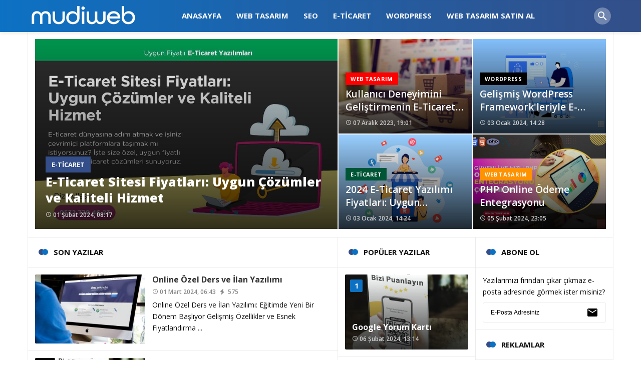

--- FILE ---
content_type: text/html; charset=UTF-8
request_url: https://www.mudiweb.com/blog/
body_size: 8114
content:
<!DOCTYPE html>
<html lang="tr">

<head>
					<base href="https://www.mudiweb.com/blog/">
    <meta http-equiv="Content-Type" content="text/html; charset=utf-8" />
    <meta http-equiv="X-UA-Compatible" content="IE=edge">
    <meta name="viewport" content="width=device-width, initial-scale=1">
    <meta name="viewport" content="width=device-width, initial-scale=1, maximum-scale=1">
    <title>
        Blog | İzmir Web Tasarım Fiyatları - Mudiweb    </title>
    <meta name="description" content="İzmir web tasarım ajansı mudiweb,  bilgilendirici websitesi için merak ettiğiniz yazıların paylaşıldığı bir platformdur." />
    <meta name="keywords" content="web tasarım,kurumsal web tasarım,web tasarım fiyatları" />
    <meta property="og:title" content="Blog | İzmir Web Tasarım Fiyatları - Mudiweb" />
    <meta property="og:description" content="İzmir web tasarım ajansı mudiweb,  bilgilendirici websitesi için merak ettiğiniz yazıların paylaşıldığı bir platformdur." />
    <meta property="og:image" content="http://www.www.mudiweb.com/blog//tema/blog/uploads/logo/mudi-logo-blog.png" />
    <meta name="author" content="Mudiweb" />
    <meta name="Abstract" content="Mudiweb" />
    <meta name="Copyright" content="Copyright © 2024.  Her Hakkı Saklıdır. Sitemizin herhangi bir şekilde kopyalanması, çoğaltılması ve dağıtılması halinde yasal haklarımız işletilecektir." />
	<link rel="shortcut icon" href="tema/blog/uploads/favicon/mudiwebico.png">
	<link href="https://fonts.googleapis.com/css?family=Open+Sans:400,400i,600,700,800" rel="stylesheet">
    <link href="https://fonts.googleapis.com/icon?family=Material+Icons" rel="stylesheet">
    <link rel="stylesheet" href="tema/blog/style.css" type="text/css" />
    <link rel='stylesheet' href="tema/blog/assets/css/font-awesome.min.css" type="text/css" media="all" />
    <link rel='stylesheet' href="tema/blog/assets/css/owl.carousel.min.css" type="text/css" media="all" />
    <link rel='stylesheet' href="tema/blog/assets/css/owl.theme.min.css" type="text/css" media="all" />
    <link rel='stylesheet' href="tema/blog/assets/style.css" type="text/css" media="all" />
    <link rel='stylesheet' href="tema/blog/assets/css/style.min.css" type="text/css" media="all" />
    <link rel='stylesheet' href="tema/blog/assets/css/color.php" type="text/css" media="all" />
	<link rel="stylesheet" href="tema/blog/assets/css/sweetalert2.min.css">
	<link rel="stylesheet" type="text/css" href="tema/blog/assets/css/component.css" />
	<link rel="stylesheet" type="text/css" href="tema/blog/assets/css/select2.css" />
	<link rel="stylesheet" type="text/css" href="tema/blog/assets/css/bootstrap-tagsinput.css" />
	
	<script type='text/javascript' src='tema/blog/assets/js/embed.min.js'></script>
   <script src="tema/blog/assets/carouselengine/jquery.js"></script>
	<script src="tema/blog/assets/js/sweetalert2.all.min.js"></script>
	<script src="tema/blog/assets/js/sweetalert2.min.js"></script>
<script async src="https://www.googletagmanager.com/gtag/js?id=G-0CCXB72EV7"></script>
<script>
  window.dataLayer = window.dataLayer || [];
  function gtag(){dataLayer.push(arguments);}
  gtag('js', new Date());

  gtag('config', 'G-0CCXB72EV7');
</script>
</head>

<body class="home blog body">
    <div class="site">
        <header class="header">			
            <div class="header-top">
                <div class="container">
                    <div class="flex-row">
                        <div class="header-left flex-row">
                            <div class="logo">
                                <h1 class="screen-reader-text">Mudiweb</h1>
                                <a href="index.html" title="Mudiweb"><img src="tema/blog/uploads/logo/mudi-logo-blog.png" alt="Mudiweb" /></a>
                            </div>
                        </div>
                        <nav class="menu flex-row">
                            <div class="menu-ustmenu-container">							

								<ul id="menu-ustmenu" class="menu">
																																			<li class=" menu-item-has-children">
									<a  href="index.html">ANASAYFA</a>
																												</li>								
																											<li class=" menu-item-has-children">
									<a  href="kategori/web-tasarim.html">Web Tasarım</a>
																												</li>								
																											<li class=" menu-item-has-children">
									<a  href="kategori/seo.html">Seo</a>
																												</li>								
																											<li class=" menu-item-has-children">
									<a  href="kategori/e-ticaret.html">E-Ticaret</a>
																												</li>								
																											<li class=" menu-item-has-children">
									<a  href="kategori/wordpress.html">Wordpress</a>
																												</li>								
																											<li class=" menu-item-has-children">
									<a  href="https://www.mudiweb.com/">Web Tasarım Satın Al</a>
																												</li>								
										
								</ul>							
								
                            </div>
                        </nav>						
						
						<div class="header-right flex-row">
													<div class="search">
								<button class="search-button"><i class="material-icons">search</i></button>
							</div>
								
														<div class="mobile-menu"><button class="mobile-button"><i class="material-icons">menu</i></button></div>

						</div>
						
                    </div>
                </div>
            </div>
            <div class="header-bottom"></div>
        </header>
        <div class="header-mob">
            <div class="close_area"></div>
            <nav class="menu flex-row">
                <h1 class="logo-text"><a href="index.html" title="Mudiweb">Mudiweb</a></h1>
                <div class="menu-ustmenu-container">
					
					<ul id="menu-ustmenu-1">
																							<li class=" menu-item-has-children">
						<a  href="index.html">ANASAYFA</a>
																			</li>								
																		<li class=" menu-item-has-children">
						<a  href="kategori/web-tasarim.html">Web Tasarım</a>
																			</li>								
																		<li class=" menu-item-has-children">
						<a  href="kategori/seo.html">Seo</a>
																			</li>								
																		<li class=" menu-item-has-children">
						<a  href="kategori/e-ticaret.html">E-Ticaret</a>
																			</li>								
																		<li class=" menu-item-has-children">
						<a  href="kategori/wordpress.html">Wordpress</a>
																			</li>								
																		<li class=" menu-item-has-children">
						<a  href="https://www.mudiweb.com/">Web Tasarım Satın Al</a>
																			</li>								
							
					</ul>
					
                </div>
            </nav>
        </div>
        <div class="search-area">
            <div class="close-area"></div>
            <form role="search" method="get" action="ara.html">
                <span class="screen-reader-text">Search</span>
                <input type="text" name="kelime" placeholder="Aradığınız kelime.." required />
                <button type="submit" class="search--button"><i class="material-icons">search</i></button>
            </form>
        </div>       
		<div class="wrapper">
	<div class="container">

		<div class="carousel">
									<div class="carousel-big">
				<div class="carousel-item" style="background-image: url(tema/blog/uploads/makaleler/e-ticaret-sitesi-fiyatlari-uygun-cozumler-ve-kaliteli-hizmet.jpg)">
					<a class="carousel-url" href="e-ticaret-sitesi-fiyatlari-uygun-cozumler-ve-kaliteli-hizmet.html" title="E-Ticaret Sitesi Fiyatları: Uygun Çözümler ve Kaliteli Hizmet"></a>
					<div class="carousel-caption">
						<div class="categories">
							<a href="kategori/e-ticaret.html" rel="category tag">E-Ticaret</a>
						</div>
						<h2 class="title"><a href="e-ticaret-sitesi-fiyatlari-uygun-cozumler-ve-kaliteli-hizmet.html" rel="bookmark">E-Ticaret Sitesi Fiyatları: Uygun Çözümler ve Kaliteli Hizmet</a></h2>
						<ul class="post-meta">
							<li><i class="material-icons">access_time</i> 01 Şubat 2024, 08:17</li>
						</ul>
					</div>
				</div>
			</div>
			

									<div class="carousel-small">
				<div class="carousel-item" style="background-image: url(tema/blog/uploads/makaleler/kullanici-deneyimini-gelistirmenin-e-ticaret-yazilimlari-uzerindeki-etkisi.jpeg)">
					<a class="carousel-url" href=".html" title="Kullanıcı Deneyimini Geliştirmenin E-Ticaret Yazılımları Üzerindeki Etkisi"></a>
					<div class="carousel-caption">
						<div class="categories">
							<a href="kategori/web-tasarim.html" rel="category tag">Web Tasarım</a>
						</div>
						<h2 class="title"><a href="kullanici-deneyimini-gelistirmenin-e-ticaret-yazilimlari-uzerindeki-etkisi.html" rel="bookmark">Kullanıcı Deneyimini Geliştirmenin E-Ticaret Yazılımları Üzerindeki Etkisi</a></h2>
						<ul class="post-meta">
							<li><i class="material-icons">access_time</i> 07 Aralık 2023, 19:01</li>
						</ul>
					</div>
				</div>
			</div>

									<div class="carousel-small">
				<div class="carousel-item" style="background-image: url(tema/blog/uploads/makaleler/gelismis-wordpress-framework-leriyle-e-ticaret-siteleri-nasil-kurulur.png)">
					<a class="carousel-url" href="gelismis-wordpress-framework-leriyle-e-ticaret-siteleri-nasil-kurulur.html" title="Kullanıcı Deneyimini Geliştirmenin E-Ticaret Yazılımları Üzerindeki Etkisi"></a>
					<div class="carousel-caption">
						<div class="categories">
							<a href="kategori/wordpress.html" rel="category tag">Wordpress</a>
						</div>
						<h2 class="title"><a href="gelismis-wordpress-framework-leriyle-e-ticaret-siteleri-nasil-kurulur.html" rel="bookmark">Gelişmiş WordPress Framework'leriyle E-Ticaret Siteleri Nasıl Kurulur?</a></h2>
						<ul class="post-meta">
							<li><i class="material-icons">access_time</i> 03 Ocak 2024, 14:28</li>
						</ul>
					</div>
				</div>
			</div>

									<div class="carousel-small">
				<div class="carousel-item" style="background-image: url(tema/blog/uploads/makaleler/2024-e-ticaret-yazilimi-fiyatlari-uygun-maliyetle-isinizi-buyutun.png)">
					<a class="carousel-url" href="2024-e-ticaret-yazilimi-fiyatlari-uygun-maliyetle-isinizi-buyutun.html" title="2024 E-Ticaret Yazılımı Fiyatları: Uygun Maliyetle İşinizi Büyütün"></a>
					<div class="carousel-caption">
						<div class="categories">
							<a href="kategori/e-ticaret.html" rel="category tag">E-Ticaret</a>
						</div>
						<h2 class="title"><a href="2024-e-ticaret-yazilimi-fiyatlari-uygun-maliyetle-isinizi-buyutun.html" rel="bookmark">2024 E-Ticaret Yazılımı Fiyatları: Uygun Maliyetle İşinizi Büyütün</a></h2>
						<ul class="post-meta">
							<li><i class="material-icons">access_time</i> 03 Ocak 2024, 14:24</li>
						</ul>
					</div>
				</div>
			</div>

									<div class="carousel-small">
				<div class="carousel-item" style="background-image: url(tema/blog/uploads/makaleler/php-online-odeme-entegrasyonu.jpg)">
					<a class="carousel-url" href="php-online-odeme-entegrasyonu.html" title="PHP Online Ödeme Entegrasyonu"></a>
					<div class="carousel-caption">
						<div class="categories">
							<a href="kategori/web-tasarim.html" rel="category tag">Web Tasarım</a>
						</div>
						<h2 class="title"><a href="php-online-odeme-entegrasyonu.html" rel="bookmark">PHP Online Ödeme Entegrasyonu</a></h2>
						<ul class="post-meta">
							<li><i class="material-icons">access_time</i> 05 Şubat 2024, 23:05</li>
						</ul>
					</div>
				</div>
			</div>

		</div>

		<div class="clear"></div>
		<main class="main" role="main">
			<div class="container hizala">
				<div class="flex-row">
					<div class="content">
												<div class="recent-posts section">
							<div class="title-box">
								<h4 class="headline-box">SON YAZILAR</h4>
							</div>
							<div class="item-group">

								<div class="load-more-wrapper">
									<div class="load-more-container">
																																							<div class="icon-spin1"></div>
										<div class="item item-list">

											<div class="item-thumb">
												<a href="online-ozel-ders-ve-ilan-yazilimi.html" title="Online Özel Ders ve İlan Yazılımı">
													<img src="tema/blog/uploads/makaleler/kucuk/online-ozel-ders-ve-ilan-yazilimi.jpeg" alt="Online Özel Ders ve İlan Yazılımı" width="220" height="125" />
												</a>

												<div class="item-share">
													<ul>
														<li><a target="_blank" href="http://www.twitter.com/intent/tweet?text=Online Özel Ders ve İlan Yazılımı https://www.mudiweb.com/blog/online-ozel-ders-ve-ilan-yazilimi.html"><i class="icon-twitter"></i></a></li>
														<li><a target="_blank" href="http://www.facebook.com/sharer/sharer.php?u=https://www.mudiweb.com/blog/online-ozel-ders-ve-ilan-yazilimi.html"><i class="icon-facebook"></i></a></li>
														<li><a target="_blank" href="http://plus.google.com/share?url=https://www.mudiweb.com/blog/online-ozel-ders-ve-ilan-yazilimi.html"><i class="icon-gplus"></i></a></li>
														<li><a target="_blank" href="https://pinterest.com/pin/create/button/?url=&amp;media=&amp;description=https://www.mudiweb.com/blog/online-ozel-ders-ve-ilan-yazilimi.html"><i class="icon-pinterest"></i></a></li>
														<li><a target="_blank" href="https://api.whatsapp.com/send?text=https://www.mudiweb.com/blog/online-ozel-ders-ve-ilan-yazilimi.html&t=Online Özel Ders ve İlan Yazılımı" data-action="share/whatsapp/share"><i class="icon-whatsapp"></i></a></li>
													</ul>
												</div>

											</div>

											<div class="item-content">
												<h3 class="title"><a href="online-ozel-ders-ve-ilan-yazilimi.html" rel="bookmark">Online Özel Ders ve İlan Yazılımı</a></h3>
												<ul class="post-meta">
													<li class="post-time"><i class="material-icons">access_time</i> 01 Mart 2024, 06:43</li>
													<li class="post-view"><i class="icon-flash"></i> 575</li>
												</ul>
												<div class="post-summary">
													<p>Online &Ouml;zel Ders ve İlan Yazılımı: Eğitimde Yeni Bir D&ouml;nem Başlıyor

Gelişmiş &Ouml;zellikler ve Esnek Fiyatlandırma ...</p>
												</div>
											</div>
										</div>
																														<div class="icon-spin1"></div>
										<div class="item item-list">

											<div class="item-thumb">
												<a href="google-yorum-karti.html" title="Google Yorum Kartı">
													<img src="tema/blog/uploads/makaleler/kucuk/google-yorum-karti.jpg" alt="Google Yorum Kartı" width="220" height="125" />
												</a>

												<div class="item-share">
													<ul>
														<li><a target="_blank" href="http://www.twitter.com/intent/tweet?text=Google Yorum Kartı https://www.mudiweb.com/blog/google-yorum-karti.html"><i class="icon-twitter"></i></a></li>
														<li><a target="_blank" href="http://www.facebook.com/sharer/sharer.php?u=https://www.mudiweb.com/blog/google-yorum-karti.html"><i class="icon-facebook"></i></a></li>
														<li><a target="_blank" href="http://plus.google.com/share?url=https://www.mudiweb.com/blog/google-yorum-karti.html"><i class="icon-gplus"></i></a></li>
														<li><a target="_blank" href="https://pinterest.com/pin/create/button/?url=&amp;media=&amp;description=https://www.mudiweb.com/blog/google-yorum-karti.html"><i class="icon-pinterest"></i></a></li>
														<li><a target="_blank" href="https://api.whatsapp.com/send?text=https://www.mudiweb.com/blog/google-yorum-karti.html&t=Google Yorum Kartı" data-action="share/whatsapp/share"><i class="icon-whatsapp"></i></a></li>
													</ul>
												</div>

											</div>

											<div class="item-content">
												<h3 class="title"><a href="google-yorum-karti.html" rel="bookmark">Google Yorum Kartı</a></h3>
												<ul class="post-meta">
													<li class="post-time"><i class="material-icons">access_time</i> 06 Şubat 2024, 13:14</li>
													<li class="post-view"><i class="icon-flash"></i> 1298</li>
												</ul>
												<div class="post-summary">
													<p>İşletmeniz İ&ccedil;in Google Yorum Kartları!

M&uuml;şterilerinizin S&ouml;zleriyle İşinizi &Ouml;ne &Ccedil;ıkarın!&nbsp;

Artık işletmenizin ...</p>
												</div>
											</div>
										</div>
																			
									</div>
									<div class="clear"></div>
																													
										<div class="load-more">
											<a class="load-more-link" href="index.html?s=2">Daha Fazla Göster</a>
										</div>
																											
								</div>

							</div>
						</div>
																								<div id="module-sliderpost-1" class="section widget widget_module-sliderpost">
							<div class="title-box">
								<h4 class="headline-box">E-Ticaret</h4>
							</div>

							<div class="item-group">
								<div class="a-items owl-carousel owl-theme">
																										<div class="a-thumb item-thumb">
										<a href="php-online-odeme-entegrasyonu.html" title="PHP Online Ödeme Entegrasyonu" class='carousel-url'></a>

										<img src="tema/blog/uploads/makaleler/kucuk/php-online-odeme-entegrasyonu.jpg" alt="PHP Online Ödeme Entegrasyonu" width="290" height="180" />

										<div class="a-content">
											<h3 class="title"><a href="php-online-odeme-entegrasyonu.html" rel="bookmark">PHP Online Ödeme Entegrasyonu</a></h3>
											<ul class="post-meta">
												<li class="post-time"><i class="material-icons">access_time</i> 05 Şubat 2024, 23:05</li>
											</ul>
										</div>
									</div>
																		<div class="a-thumb item-thumb">
										<a href="e-ticaret-sitesi-fiyatlari-uygun-cozumler-ve-kaliteli-hizmet.html" title="E-Ticaret Sitesi Fiyatları: Uygun Çözümler ve Kaliteli Hizmet" class='carousel-url'></a>

										<img src="tema/blog/uploads/makaleler/kucuk/e-ticaret-sitesi-fiyatlari-uygun-cozumler-ve-kaliteli-hizmet.jpg" alt="E-Ticaret Sitesi Fiyatları: Uygun Çözümler ve Kaliteli Hizmet" width="290" height="180" />

										<div class="a-content">
											<h3 class="title"><a href="e-ticaret-sitesi-fiyatlari-uygun-cozumler-ve-kaliteli-hizmet.html" rel="bookmark">E-Ticaret Sitesi Fiyatları: Uygun Çözümler ve Kaliteli Hizmet</a></h3>
											<ul class="post-meta">
												<li class="post-time"><i class="material-icons">access_time</i> 01 Şubat 2024, 08:17</li>
											</ul>
										</div>
									</div>
																		<div class="a-thumb item-thumb">
										<a href="hangi-web-tasarim-trendleri-2024-te-one-cikiyor-ve-e-ticaret-markam-icin-uygundur.html" title="Hangi Web Tasarım Trendleri 2024'te Öne Çıkıyor ve E-Ticaret Markam İçin Uygundur?" class='carousel-url'></a>

										<img src="tema/blog/uploads/makaleler/kucuk/hangi-web-tasarim-trendleri-2024-te-one-cikiyor-ve-e-ticaret-markam-icin-uygundur.jpeg" alt="Hangi Web Tasarım Trendleri 2024'te Öne Çıkıyor ve E-Ticaret Markam İçin Uygundur?" width="290" height="180" />

										<div class="a-content">
											<h3 class="title"><a href="hangi-web-tasarim-trendleri-2024-te-one-cikiyor-ve-e-ticaret-markam-icin-uygundur.html" rel="bookmark">Hangi Web Tasarım Trendleri 2024'te Öne Çıkıyor ve E-Ticaret Markam İçin Uygundur?</a></h3>
											<ul class="post-meta">
												<li class="post-time"><i class="material-icons">access_time</i> 01 Şubat 2024, 08:08</li>
											</ul>
										</div>
									</div>
																		<div class="a-thumb item-thumb">
										<a href="2024-e-ticaret-yazilimi-fiyatlari-uygun-maliyetle-isinizi-buyutun.html" title="2024 E-Ticaret Yazılımı Fiyatları: Uygun Maliyetle İşinizi Büyütün" class='carousel-url'></a>

										<img src="tema/blog/uploads/makaleler/kucuk/2024-e-ticaret-yazilimi-fiyatlari-uygun-maliyetle-isinizi-buyutun.png" alt="2024 E-Ticaret Yazılımı Fiyatları: Uygun Maliyetle İşinizi Büyütün" width="290" height="180" />

										<div class="a-content">
											<h3 class="title"><a href="2024-e-ticaret-yazilimi-fiyatlari-uygun-maliyetle-isinizi-buyutun.html" rel="bookmark">2024 E-Ticaret Yazılımı Fiyatları: Uygun Maliyetle İşinizi Büyütün</a></h3>
											<ul class="post-meta">
												<li class="post-time"><i class="material-icons">access_time</i> 03 Ocak 2024, 14:24</li>
											</ul>
										</div>
									</div>
																		<div class="a-thumb item-thumb">
										<a href="2024-web-tasarim-fiyatlari-ve-maliyetleri-nedir.html" title="2024 Web Tasarım Fiyatları ve Maliyetleri Nedir ?" class='carousel-url'></a>

										<img src="tema/blog/uploads/makaleler/kucuk/2024-web-tasarim-fiyatlari-ve-maliyetleri-nedir.jpeg" alt="2024 Web Tasarım Fiyatları ve Maliyetleri Nedir ?" width="290" height="180" />

										<div class="a-content">
											<h3 class="title"><a href="2024-web-tasarim-fiyatlari-ve-maliyetleri-nedir.html" rel="bookmark">2024 Web Tasarım Fiyatları ve Maliyetleri Nedir ?</a></h3>
											<ul class="post-meta">
												<li class="post-time"><i class="material-icons">access_time</i> 03 Ocak 2024, 14:19</li>
											</ul>
										</div>
									</div>
																		<div class="a-thumb item-thumb">
										<a href="internetten-nasil-satis-yaparim-satis-yapma-rehberi.html" title="İnternetten Nasıl Satış Yaparım ? Satış Yapma Rehberi" class='carousel-url'></a>

										<img src="tema/blog/uploads/makaleler/kucuk/internetten-nasil-satis-yaparim-satis-yapma-rehberi.jpeg" alt="İnternetten Nasıl Satış Yaparım ? Satış Yapma Rehberi" width="290" height="180" />

										<div class="a-content">
											<h3 class="title"><a href="internetten-nasil-satis-yaparim-satis-yapma-rehberi.html" rel="bookmark">İnternetten Nasıl Satış Yaparım ? Satış Yapma Rehberi</a></h3>
											<ul class="post-meta">
												<li class="post-time"><i class="material-icons">access_time</i> 19 Aralık 2023, 00:02</li>
											</ul>
										</div>
									</div>
																		<div class="a-thumb item-thumb">
										<a href="seo-odakli-e-ticaret-yazilimlari-ve-turkiye-de-arama-motoru-optimizasyonu.html" title="SEO Odaklı E-Ticaret Yazılımları ve Türkiye'de Arama Motoru Optimizasyonu" class='carousel-url'></a>

										<img src="tema/blog/uploads/makaleler/kucuk/seo-odakli-e-ticaret-yazilimlari-ve-turkiye-de-arama-motoru-optimizasyonu.webp" alt="SEO Odaklı E-Ticaret Yazılımları ve Türkiye'de Arama Motoru Optimizasyonu" width="290" height="180" />

										<div class="a-content">
											<h3 class="title"><a href="seo-odakli-e-ticaret-yazilimlari-ve-turkiye-de-arama-motoru-optimizasyonu.html" rel="bookmark">SEO Odaklı E-Ticaret Yazılımları ve Türkiye'de Arama Motoru Optimizasyonu</a></h3>
											<ul class="post-meta">
												<li class="post-time"><i class="material-icons">access_time</i> 07 Aralık 2023, 19:04</li>
											</ul>
										</div>
									</div>
																		<div class="a-thumb item-thumb">
										<a href="kullanici-deneyimini-gelistirmenin-e-ticaret-yazilimlari-uzerindeki-etkisi.html" title="Kullanıcı Deneyimini Geliştirmenin E-Ticaret Yazılımları Üzerindeki Etkisi" class='carousel-url'></a>

										<img src="tema/blog/uploads/makaleler/kucuk/kullanici-deneyimini-gelistirmenin-e-ticaret-yazilimlari-uzerindeki-etkisi.jpeg" alt="Kullanıcı Deneyimini Geliştirmenin E-Ticaret Yazılımları Üzerindeki Etkisi" width="290" height="180" />

										<div class="a-content">
											<h3 class="title"><a href="kullanici-deneyimini-gelistirmenin-e-ticaret-yazilimlari-uzerindeki-etkisi.html" rel="bookmark">Kullanıcı Deneyimini Geliştirmenin E-Ticaret Yazılımları Üzerindeki Etkisi</a></h3>
											<ul class="post-meta">
												<li class="post-time"><i class="material-icons">access_time</i> 07 Aralık 2023, 19:01</li>
											</ul>
										</div>
									</div>
																		
								</div>
							</div>
							<!-- End Widget -->

						</div>
												<div id="module-sliderpost-1" class="section widget widget_module-sliderpost">
							<div class="title-box">
								<h4 class="headline-box">Kartvizit Baskı</h4>
							</div>

							<div class="item-group">
								<div class="a-items owl-carousel owl-theme">
																										<div class="a-thumb item-thumb">
										<a href="google-yorum-karti.html" title="Google Yorum Kartı" class='carousel-url'></a>

										<img src="tema/blog/uploads/makaleler/kucuk/google-yorum-karti.jpg" alt="Google Yorum Kartı" width="290" height="180" />

										<div class="a-content">
											<h3 class="title"><a href="google-yorum-karti.html" rel="bookmark">Google Yorum Kartı</a></h3>
											<ul class="post-meta">
												<li class="post-time"><i class="material-icons">access_time</i> 06 Şubat 2024, 13:14</li>
											</ul>
										</div>
									</div>
																		<div class="a-thumb item-thumb">
										<a href="kartvizit-baskisi-markanizi-tanitmanin-sik-ve-etkili-yolu.html" title="Kartvizit Baskısı: Markanızı Tanıtmanın Şık ve Etkili Yolu" class='carousel-url'></a>

										<img src="tema/blog/uploads/makaleler/kucuk/kartvizit-baskisi-markanizi-tanitmanin-sik-ve-etkili-yolu.jpeg" alt="Kartvizit Baskısı: Markanızı Tanıtmanın Şık ve Etkili Yolu" width="290" height="180" />

										<div class="a-content">
											<h3 class="title"><a href="kartvizit-baskisi-markanizi-tanitmanin-sik-ve-etkili-yolu.html" rel="bookmark">Kartvizit Baskısı: Markanızı Tanıtmanın Şık ve Etkili Yolu</a></h3>
											<ul class="post-meta">
												<li class="post-time"><i class="material-icons">access_time</i> 24 Nisan 2023, 14:24</li>
											</ul>
										</div>
									</div>
																		
								</div>
							</div>
							<!-- End Widget -->

						</div>
												<div id="module-sliderpost-1" class="section widget widget_module-sliderpost">
							<div class="title-box">
								<h4 class="headline-box">Wordpress</h4>
							</div>

							<div class="item-group">
								<div class="a-items owl-carousel owl-theme">
																										<div class="a-thumb item-thumb">
										<a href="online-ozel-ders-ve-ilan-yazilimi.html" title="Online Özel Ders ve İlan Yazılımı" class='carousel-url'></a>

										<img src="tema/blog/uploads/makaleler/kucuk/online-ozel-ders-ve-ilan-yazilimi.jpeg" alt="Online Özel Ders ve İlan Yazılımı" width="290" height="180" />

										<div class="a-content">
											<h3 class="title"><a href="online-ozel-ders-ve-ilan-yazilimi.html" rel="bookmark">Online Özel Ders ve İlan Yazılımı</a></h3>
											<ul class="post-meta">
												<li class="post-time"><i class="material-icons">access_time</i> 01 Mart 2024, 06:43</li>
											</ul>
										</div>
									</div>
																		<div class="a-thumb item-thumb">
										<a href="hangi-web-tasarim-trendleri-2024-te-one-cikiyor-ve-e-ticaret-markam-icin-uygundur.html" title="Hangi Web Tasarım Trendleri 2024'te Öne Çıkıyor ve E-Ticaret Markam İçin Uygundur?" class='carousel-url'></a>

										<img src="tema/blog/uploads/makaleler/kucuk/hangi-web-tasarim-trendleri-2024-te-one-cikiyor-ve-e-ticaret-markam-icin-uygundur.jpeg" alt="Hangi Web Tasarım Trendleri 2024'te Öne Çıkıyor ve E-Ticaret Markam İçin Uygundur?" width="290" height="180" />

										<div class="a-content">
											<h3 class="title"><a href="hangi-web-tasarim-trendleri-2024-te-one-cikiyor-ve-e-ticaret-markam-icin-uygundur.html" rel="bookmark">Hangi Web Tasarım Trendleri 2024'te Öne Çıkıyor ve E-Ticaret Markam İçin Uygundur?</a></h3>
											<ul class="post-meta">
												<li class="post-time"><i class="material-icons">access_time</i> 01 Şubat 2024, 08:08</li>
											</ul>
										</div>
									</div>
																		<div class="a-thumb item-thumb">
										<a href="gelismis-wordpress-framework-leriyle-e-ticaret-siteleri-nasil-kurulur.html" title="Gelişmiş WordPress Framework'leriyle E-Ticaret Siteleri Nasıl Kurulur?" class='carousel-url'></a>

										<img src="tema/blog/uploads/makaleler/kucuk/gelismis-wordpress-framework-leriyle-e-ticaret-siteleri-nasil-kurulur.png" alt="Gelişmiş WordPress Framework'leriyle E-Ticaret Siteleri Nasıl Kurulur?" width="290" height="180" />

										<div class="a-content">
											<h3 class="title"><a href="gelismis-wordpress-framework-leriyle-e-ticaret-siteleri-nasil-kurulur.html" rel="bookmark">Gelişmiş WordPress Framework'leriyle E-Ticaret Siteleri Nasıl Kurulur?</a></h3>
											<ul class="post-meta">
												<li class="post-time"><i class="material-icons">access_time</i> 03 Ocak 2024, 14:28</li>
											</ul>
										</div>
									</div>
																		<div class="a-thumb item-thumb">
										<a href="mobil-uyumlu-wordpress-web-tasarimi.html" title="Mobil Uyumlu WordPress Web Tasarımı" class='carousel-url'></a>

										<img src="tema/blog/uploads/makaleler/kucuk/mobil-uyumlu-wordpress-web-tasarimi.jpg" alt="Mobil Uyumlu WordPress Web Tasarımı" width="290" height="180" />

										<div class="a-content">
											<h3 class="title"><a href="mobil-uyumlu-wordpress-web-tasarimi.html" rel="bookmark">Mobil Uyumlu WordPress Web Tasarımı</a></h3>
											<ul class="post-meta">
												<li class="post-time"><i class="material-icons">access_time</i> 25 Nisan 2023, 07:07</li>
											</ul>
										</div>
									</div>
																		<div class="a-thumb item-thumb">
										<a href="wordpress-web-siteleri-icin-en-iyi-eklentiler.html" title="WordPress Web Siteleri için En İyi Eklentiler" class='carousel-url'></a>

										<img src="tema/blog/uploads/makaleler/kucuk/wordpress-web-siteleri-icin-en-iyi-eklentiler.jpg" alt="WordPress Web Siteleri için En İyi Eklentiler" width="290" height="180" />

										<div class="a-content">
											<h3 class="title"><a href="wordpress-web-siteleri-icin-en-iyi-eklentiler.html" rel="bookmark">WordPress Web Siteleri için En İyi Eklentiler</a></h3>
											<ul class="post-meta">
												<li class="post-time"><i class="material-icons">access_time</i> 11 Aralık 2022, 21:55</li>
											</ul>
										</div>
									</div>
																		<div class="a-thumb item-thumb">
										<a href="wordpress-websitesi-nedir.html" title="Wordpress Websitesi Nedir?" class='carousel-url'></a>

										<img src="tema/blog/uploads/makaleler/kucuk/wordpress-websitesi-nedir.jpg" alt="Wordpress Websitesi Nedir?" width="290" height="180" />

										<div class="a-content">
											<h3 class="title"><a href="wordpress-websitesi-nedir.html" rel="bookmark">Wordpress Websitesi Nedir?</a></h3>
											<ul class="post-meta">
												<li class="post-time"><i class="material-icons">access_time</i> 02 Aralık 2022, 08:01</li>
											</ul>
										</div>
									</div>
																		
								</div>
							</div>
							<!-- End Widget -->

						</div>
												<div id="module-sliderpost-1" class="section widget widget_module-sliderpost">
							<div class="title-box">
								<h4 class="headline-box">Seo</h4>
							</div>

							<div class="item-group">
								<div class="a-items owl-carousel owl-theme">
																										<div class="a-thumb item-thumb">
										<a href="online-ozel-ders-ve-ilan-yazilimi.html" title="Online Özel Ders ve İlan Yazılımı" class='carousel-url'></a>

										<img src="tema/blog/uploads/makaleler/kucuk/online-ozel-ders-ve-ilan-yazilimi.jpeg" alt="Online Özel Ders ve İlan Yazılımı" width="290" height="180" />

										<div class="a-content">
											<h3 class="title"><a href="online-ozel-ders-ve-ilan-yazilimi.html" rel="bookmark">Online Özel Ders ve İlan Yazılımı</a></h3>
											<ul class="post-meta">
												<li class="post-time"><i class="material-icons">access_time</i> 01 Mart 2024, 06:43</li>
											</ul>
										</div>
									</div>
																		<div class="a-thumb item-thumb">
										<a href="kurumsal-e-posta-hizmetleri-guvenli-hizli-ve-ozellestirilebilir-e-posta-cozumleri-satin-al.html" title="Kurumsal E-Posta Hizmetleri: Güvenli, Hızlı ve Özelleştirilebilir E-Posta Çözümleri Satın Al!" class='carousel-url'></a>

										<img src="tema/blog/uploads/makaleler/kucuk/kurumsal-e-posta-hizmetleri-guvenli-hizli-ve-ozellestirilebilir-e-posta-cozumleri-satin-al.jpg" alt="Kurumsal E-Posta Hizmetleri: Güvenli, Hızlı ve Özelleştirilebilir E-Posta Çözümleri Satın Al!" width="290" height="180" />

										<div class="a-content">
											<h3 class="title"><a href="kurumsal-e-posta-hizmetleri-guvenli-hizli-ve-ozellestirilebilir-e-posta-cozumleri-satin-al.html" rel="bookmark">Kurumsal E-Posta Hizmetleri: Güvenli, Hızlı ve Özelleştirilebilir E-Posta Çözümleri Satın Al!</a></h3>
											<ul class="post-meta">
												<li class="post-time"><i class="material-icons">access_time</i> 05 Şubat 2024, 23:14</li>
											</ul>
										</div>
									</div>
																		<div class="a-thumb item-thumb">
										<a href="hangi-web-tasarim-trendleri-2024-te-one-cikiyor-ve-e-ticaret-markam-icin-uygundur.html" title="Hangi Web Tasarım Trendleri 2024'te Öne Çıkıyor ve E-Ticaret Markam İçin Uygundur?" class='carousel-url'></a>

										<img src="tema/blog/uploads/makaleler/kucuk/hangi-web-tasarim-trendleri-2024-te-one-cikiyor-ve-e-ticaret-markam-icin-uygundur.jpeg" alt="Hangi Web Tasarım Trendleri 2024'te Öne Çıkıyor ve E-Ticaret Markam İçin Uygundur?" width="290" height="180" />

										<div class="a-content">
											<h3 class="title"><a href="hangi-web-tasarim-trendleri-2024-te-one-cikiyor-ve-e-ticaret-markam-icin-uygundur.html" rel="bookmark">Hangi Web Tasarım Trendleri 2024'te Öne Çıkıyor ve E-Ticaret Markam İçin Uygundur?</a></h3>
											<ul class="post-meta">
												<li class="post-time"><i class="material-icons">access_time</i> 01 Şubat 2024, 08:08</li>
											</ul>
										</div>
									</div>
																		<div class="a-thumb item-thumb">
										<a href="seo-odakli-e-ticaret-yazilimlari-ve-turkiye-de-arama-motoru-optimizasyonu.html" title="SEO Odaklı E-Ticaret Yazılımları ve Türkiye'de Arama Motoru Optimizasyonu" class='carousel-url'></a>

										<img src="tema/blog/uploads/makaleler/kucuk/seo-odakli-e-ticaret-yazilimlari-ve-turkiye-de-arama-motoru-optimizasyonu.webp" alt="SEO Odaklı E-Ticaret Yazılımları ve Türkiye'de Arama Motoru Optimizasyonu" width="290" height="180" />

										<div class="a-content">
											<h3 class="title"><a href="seo-odakli-e-ticaret-yazilimlari-ve-turkiye-de-arama-motoru-optimizasyonu.html" rel="bookmark">SEO Odaklı E-Ticaret Yazılımları ve Türkiye'de Arama Motoru Optimizasyonu</a></h3>
											<ul class="post-meta">
												<li class="post-time"><i class="material-icons">access_time</i> 07 Aralık 2023, 19:04</li>
											</ul>
										</div>
									</div>
																		<div class="a-thumb item-thumb">
										<a href="hizli-yuklenen-web-siteleri-nasil-tasarlanir.html" title="Hızlı Yüklenen Web Siteleri Nasıl Tasarlanır? " class='carousel-url'></a>

										<img src="tema/blog/uploads/makaleler/kucuk/hizli-yuklenen-web-siteleri-nasil-tasarlanir.jpg" alt="Hızlı Yüklenen Web Siteleri Nasıl Tasarlanır? " width="290" height="180" />

										<div class="a-content">
											<h3 class="title"><a href="hizli-yuklenen-web-siteleri-nasil-tasarlanir.html" rel="bookmark">Hızlı Yüklenen Web Siteleri Nasıl Tasarlanır? </a></h3>
											<ul class="post-meta">
												<li class="post-time"><i class="material-icons">access_time</i> 07 Aralık 2023, 18:57</li>
											</ul>
										</div>
									</div>
																		<div class="a-thumb item-thumb">
										<a href="internet-sitesi-kurma-maliyeti-2023.html" title="İnternet Sitesi Kurma Maliyeti 2023" class='carousel-url'></a>

										<img src="tema/blog/uploads/makaleler/kucuk/internet-sitesi-kurma-maliyeti-2023.jpg" alt="İnternet Sitesi Kurma Maliyeti 2023" width="290" height="180" />

										<div class="a-content">
											<h3 class="title"><a href="internet-sitesi-kurma-maliyeti-2023.html" rel="bookmark">İnternet Sitesi Kurma Maliyeti 2023</a></h3>
											<ul class="post-meta">
												<li class="post-time"><i class="material-icons">access_time</i> 25 Nisan 2023, 06:33</li>
											</ul>
										</div>
									</div>
																		<div class="a-thumb item-thumb">
										<a href="izmir-google-reklam-ajansi.html" title="İzmir Google Reklam Ajansı" class='carousel-url'></a>

										<img src="tema/blog/uploads/makaleler/kucuk/izmir-google-reklam-ajansi.webp" alt="İzmir Google Reklam Ajansı" width="290" height="180" />

										<div class="a-content">
											<h3 class="title"><a href="izmir-google-reklam-ajansi.html" rel="bookmark">İzmir Google Reklam Ajansı</a></h3>
											<ul class="post-meta">
												<li class="post-time"><i class="material-icons">access_time</i> 24 Nisan 2023, 14:29</li>
											</ul>
										</div>
									</div>
																		<div class="a-thumb item-thumb">
										<a href="kurumsal-web-tasariminda-seo-optimizasyonunun-onemi-ve-ipuclari.html" title="Kurumsal Web Tasarımında SEO Optimizasyonunun Önemi ve İpuçları" class='carousel-url'></a>

										<img src="tema/blog/uploads/makaleler/kucuk/kurumsal-web-tasariminda-seo-optimizasyonunun-onemi-ve-ipuclari.jpeg" alt="Kurumsal Web Tasarımında SEO Optimizasyonunun Önemi ve İpuçları" width="290" height="180" />

										<div class="a-content">
											<h3 class="title"><a href="kurumsal-web-tasariminda-seo-optimizasyonunun-onemi-ve-ipuclari.html" rel="bookmark">Kurumsal Web Tasarımında SEO Optimizasyonunun Önemi ve İpuçları</a></h3>
											<ul class="post-meta">
												<li class="post-time"><i class="material-icons">access_time</i> 24 Nisan 2023, 14:18</li>
											</ul>
										</div>
									</div>
																		<div class="a-thumb item-thumb">
										<a href="izmir-seo-ve-web-tasarim-arama-motorlarinda-yuksek-siralamalar-icin-nasil-bir-tasarim-gereklidir.html" title="İzmir SEO ve Web Tasarım: Arama Motorlarında Yüksek Sıralamalar İçin Nasıl Bir Tasarım Gereklidir?" class='carousel-url'></a>

										<img src="tema/blog/uploads/makaleler/kucuk/izmir-seo-ve-web-tasarim-arama-motorlarinda-yuksek-siralamalar-icin-nasil-bir-tasarim-gereklidir.png" alt="İzmir SEO ve Web Tasarım: Arama Motorlarında Yüksek Sıralamalar İçin Nasıl Bir Tasarım Gereklidir?" width="290" height="180" />

										<div class="a-content">
											<h3 class="title"><a href="izmir-seo-ve-web-tasarim-arama-motorlarinda-yuksek-siralamalar-icin-nasil-bir-tasarim-gereklidir.html" rel="bookmark">İzmir SEO ve Web Tasarım: Arama Motorlarında Yüksek Sıralamalar İçin Nasıl Bir Tasarım Gereklidir?</a></h3>
											<ul class="post-meta">
												<li class="post-time"><i class="material-icons">access_time</i> 19 Nisan 2023, 19:42</li>
											</ul>
										</div>
									</div>
																		<div class="a-thumb item-thumb">
										<a href="google-benim-isletmem-harita-acma-ve-seo-optimizasyonu.html" title="Google Benim İşletmem Harita Açma ve Seo Optimizasyonu" class='carousel-url'></a>

										<img src="tema/blog/uploads/makaleler/kucuk/google-benim-isletmem-harita-acma-ve-seo-optimizasyonu.png" alt="Google Benim İşletmem Harita Açma ve Seo Optimizasyonu" width="290" height="180" />

										<div class="a-content">
											<h3 class="title"><a href="google-benim-isletmem-harita-acma-ve-seo-optimizasyonu.html" rel="bookmark">Google Benim İşletmem Harita Açma ve Seo Optimizasyonu</a></h3>
											<ul class="post-meta">
												<li class="post-time"><i class="material-icons">access_time</i> 31 Ocak 2023, 15:43</li>
											</ul>
										</div>
									</div>
																		<div class="a-thumb item-thumb">
										<a href="mobil-uyumlu-web-sitelerinin-onemi.html" title="Mobil Uyumlu Web Sitelerinin Önemi" class='carousel-url'></a>

										<img src="tema/blog/uploads/makaleler/kucuk/mobil-uyumlu-web-sitelerinin-onemi.jpg" alt="Mobil Uyumlu Web Sitelerinin Önemi" width="290" height="180" />

										<div class="a-content">
											<h3 class="title"><a href="mobil-uyumlu-web-sitelerinin-onemi.html" rel="bookmark">Mobil Uyumlu Web Sitelerinin Önemi</a></h3>
											<ul class="post-meta">
												<li class="post-time"><i class="material-icons">access_time</i> 17 Ocak 2023, 00:36</li>
											</ul>
										</div>
									</div>
																		<div class="a-thumb item-thumb">
										<a href="whois-bilgileri-nedir-ve-neden-degerlidir.html" title="Whois Bilgileri Nedir ve Neden Değerlidir?" class='carousel-url'></a>

										<img src="tema/blog/uploads/makaleler/kucuk/whois-bilgileri-nedir-ve-neden-degerlidir.jpg" alt="Whois Bilgileri Nedir ve Neden Değerlidir?" width="290" height="180" />

										<div class="a-content">
											<h3 class="title"><a href="whois-bilgileri-nedir-ve-neden-degerlidir.html" rel="bookmark">Whois Bilgileri Nedir ve Neden Değerlidir?</a></h3>
											<ul class="post-meta">
												<li class="post-time"><i class="material-icons">access_time</i> 12 Ocak 2023, 01:10</li>
											</ul>
										</div>
									</div>
																		<div class="a-thumb item-thumb">
										<a href="ssl-sertifikasi-websitem-icin-neden-onemlidir.html" title="SSL Sertifikası Websitem için Neden Önemlidir?" class='carousel-url'></a>

										<img src="tema/blog/uploads/makaleler/kucuk/ssl-sertifikasi-websitem-icin-neden-onemlidir.webp" alt="SSL Sertifikası Websitem için Neden Önemlidir?" width="290" height="180" />

										<div class="a-content">
											<h3 class="title"><a href="ssl-sertifikasi-websitem-icin-neden-onemlidir.html" rel="bookmark">SSL Sertifikası Websitem için Neden Önemlidir?</a></h3>
											<ul class="post-meta">
												<li class="post-time"><i class="material-icons">access_time</i> 11 Ocak 2023, 01:18</li>
											</ul>
										</div>
									</div>
																		<div class="a-thumb item-thumb">
										<a href="kurumsal-web-sitesi-maliyeti-ne-kadardir.html" title="Kurumsal Web Sitesi Maliyeti Ne Kadardır?" class='carousel-url'></a>

										<img src="tema/blog/uploads/makaleler/kucuk/kurumsal-web-sitesi-maliyeti-ne-kadardir.jpg" alt="Kurumsal Web Sitesi Maliyeti Ne Kadardır?" width="290" height="180" />

										<div class="a-content">
											<h3 class="title"><a href="kurumsal-web-sitesi-maliyeti-ne-kadardir.html" rel="bookmark">Kurumsal Web Sitesi Maliyeti Ne Kadardır?</a></h3>
											<ul class="post-meta">
												<li class="post-time"><i class="material-icons">access_time</i> 04 Ocak 2023, 21:53</li>
											</ul>
										</div>
									</div>
																		<div class="a-thumb item-thumb">
										<a href="bir-web-tasarim-sirketi-secerken-dikkat-edilmesi-gereken-8-faktor.html" title="Bir Web Tasarım Şirketi Seçerken Dikkat Edilmesi Gereken 8 Faktör" class='carousel-url'></a>

										<img src="tema/blog/uploads/makaleler/kucuk/bir-web-tasarim-sirketi-secerken-dikkat-edilmesi-gereken-8-faktor.jpg" alt="Bir Web Tasarım Şirketi Seçerken Dikkat Edilmesi Gereken 8 Faktör" width="290" height="180" />

										<div class="a-content">
											<h3 class="title"><a href="bir-web-tasarim-sirketi-secerken-dikkat-edilmesi-gereken-8-faktor.html" rel="bookmark">Bir Web Tasarım Şirketi Seçerken Dikkat Edilmesi Gereken 8 Faktör</a></h3>
											<ul class="post-meta">
												<li class="post-time"><i class="material-icons">access_time</i> 24 Aralık 2022, 21:51</li>
											</ul>
										</div>
									</div>
																		<div class="a-thumb item-thumb">
										<a href="google-reklamlari-nedir-google-reklamlari-nasil-kullanilir.html" title="Google Reklamları Nedir ? Google Reklamları Nasıl Kullanılır ?" class='carousel-url'></a>

										<img src="tema/blog/uploads/makaleler/kucuk/google-reklamlari-nedir-google-reklamlari-nasil-kullanilir.jpg" alt="Google Reklamları Nedir ? Google Reklamları Nasıl Kullanılır ?" width="290" height="180" />

										<div class="a-content">
											<h3 class="title"><a href="google-reklamlari-nedir-google-reklamlari-nasil-kullanilir.html" rel="bookmark">Google Reklamları Nedir ? Google Reklamları Nasıl Kullanılır ?</a></h3>
											<ul class="post-meta">
												<li class="post-time"><i class="material-icons">access_time</i> 21 Aralık 2022, 18:22</li>
											</ul>
										</div>
									</div>
																		<div class="a-thumb item-thumb">
										<a href="google-reklam-verme.html" title="Google Reklam Verme" class='carousel-url'></a>

										<img src="tema/blog/uploads/makaleler/kucuk/google-reklam-ajansi.jpg" alt="Google Reklam Verme" width="290" height="180" />

										<div class="a-content">
											<h3 class="title"><a href="google-reklam-verme.html" rel="bookmark">Google Reklam Verme</a></h3>
											<ul class="post-meta">
												<li class="post-time"><i class="material-icons">access_time</i> 13 Aralık 2022, 18:16</li>
											</ul>
										</div>
									</div>
																		<div class="a-thumb item-thumb">
										<a href="en-iyi-seo-meta-aciklamasi-nasil-yazilir.html" title="En İyi SEO Meta Açıklaması Nasıl Yazılır?" class='carousel-url'></a>

										<img src="tema/blog/uploads/makaleler/kucuk/en-iyi-seo-meta-aciklamasi-nasil-yazilir.png" alt="En İyi SEO Meta Açıklaması Nasıl Yazılır?" width="290" height="180" />

										<div class="a-content">
											<h3 class="title"><a href="en-iyi-seo-meta-aciklamasi-nasil-yazilir.html" rel="bookmark">En İyi SEO Meta Açıklaması Nasıl Yazılır?</a></h3>
											<ul class="post-meta">
												<li class="post-time"><i class="material-icons">access_time</i> 11 Aralık 2022, 22:29</li>
											</ul>
										</div>
									</div>
																		<div class="a-thumb item-thumb">
										<a href="pagespeed-insights-nedir-web-sayfasi-hizi-arttirma.html" title="PageSpeed Insights Nedir? Web Sayfası Hızı Arttırma" class='carousel-url'></a>

										<img src="tema/blog/uploads/makaleler/kucuk/pagespeed-insights-nedir-web-sayfasi-hizi-arrtirma.jpg" alt="PageSpeed Insights Nedir? Web Sayfası Hızı Arttırma" width="290" height="180" />

										<div class="a-content">
											<h3 class="title"><a href="pagespeed-insights-nedir-web-sayfasi-hizi-arttirma.html" rel="bookmark">PageSpeed Insights Nedir? Web Sayfası Hızı Arttırma</a></h3>
											<ul class="post-meta">
												<li class="post-time"><i class="material-icons">access_time</i> 11 Aralık 2022, 20:30</li>
											</ul>
										</div>
									</div>
																		
								</div>
							</div>
							<!-- End Widget -->

						</div>
												<div id="module-sliderpost-1" class="section widget widget_module-sliderpost">
							<div class="title-box">
								<h4 class="headline-box">Web Tasarım</h4>
							</div>

							<div class="item-group">
								<div class="a-items owl-carousel owl-theme">
																										<div class="a-thumb item-thumb">
										<a href="online-ozel-ders-ve-ilan-yazilimi.html" title="Online Özel Ders ve İlan Yazılımı" class='carousel-url'></a>

										<img src="tema/blog/uploads/makaleler/kucuk/online-ozel-ders-ve-ilan-yazilimi.jpeg" alt="Online Özel Ders ve İlan Yazılımı" width="290" height="180" />

										<div class="a-content">
											<h3 class="title"><a href="online-ozel-ders-ve-ilan-yazilimi.html" rel="bookmark">Online Özel Ders ve İlan Yazılımı</a></h3>
											<ul class="post-meta">
												<li class="post-time"><i class="material-icons">access_time</i> 01 Mart 2024, 06:43</li>
											</ul>
										</div>
									</div>
																		<div class="a-thumb item-thumb">
										<a href="kurumsal-e-posta-hizmetleri-guvenli-hizli-ve-ozellestirilebilir-e-posta-cozumleri-satin-al.html" title="Kurumsal E-Posta Hizmetleri: Güvenli, Hızlı ve Özelleştirilebilir E-Posta Çözümleri Satın Al!" class='carousel-url'></a>

										<img src="tema/blog/uploads/makaleler/kucuk/kurumsal-e-posta-hizmetleri-guvenli-hizli-ve-ozellestirilebilir-e-posta-cozumleri-satin-al.jpg" alt="Kurumsal E-Posta Hizmetleri: Güvenli, Hızlı ve Özelleştirilebilir E-Posta Çözümleri Satın Al!" width="290" height="180" />

										<div class="a-content">
											<h3 class="title"><a href="kurumsal-e-posta-hizmetleri-guvenli-hizli-ve-ozellestirilebilir-e-posta-cozumleri-satin-al.html" rel="bookmark">Kurumsal E-Posta Hizmetleri: Güvenli, Hızlı ve Özelleştirilebilir E-Posta Çözümleri Satın Al!</a></h3>
											<ul class="post-meta">
												<li class="post-time"><i class="material-icons">access_time</i> 05 Şubat 2024, 23:14</li>
											</ul>
										</div>
									</div>
																		<div class="a-thumb item-thumb">
										<a href="php-online-odeme-entegrasyonu.html" title="PHP Online Ödeme Entegrasyonu" class='carousel-url'></a>

										<img src="tema/blog/uploads/makaleler/kucuk/php-online-odeme-entegrasyonu.jpg" alt="PHP Online Ödeme Entegrasyonu" width="290" height="180" />

										<div class="a-content">
											<h3 class="title"><a href="php-online-odeme-entegrasyonu.html" rel="bookmark">PHP Online Ödeme Entegrasyonu</a></h3>
											<ul class="post-meta">
												<li class="post-time"><i class="material-icons">access_time</i> 05 Şubat 2024, 23:05</li>
											</ul>
										</div>
									</div>
																		<div class="a-thumb item-thumb">
										<a href="hangi-web-tasarim-trendleri-2024-te-one-cikiyor-ve-e-ticaret-markam-icin-uygundur.html" title="Hangi Web Tasarım Trendleri 2024'te Öne Çıkıyor ve E-Ticaret Markam İçin Uygundur?" class='carousel-url'></a>

										<img src="tema/blog/uploads/makaleler/kucuk/hangi-web-tasarim-trendleri-2024-te-one-cikiyor-ve-e-ticaret-markam-icin-uygundur.jpeg" alt="Hangi Web Tasarım Trendleri 2024'te Öne Çıkıyor ve E-Ticaret Markam İçin Uygundur?" width="290" height="180" />

										<div class="a-content">
											<h3 class="title"><a href="hangi-web-tasarim-trendleri-2024-te-one-cikiyor-ve-e-ticaret-markam-icin-uygundur.html" rel="bookmark">Hangi Web Tasarım Trendleri 2024'te Öne Çıkıyor ve E-Ticaret Markam İçin Uygundur?</a></h3>
											<ul class="post-meta">
												<li class="post-time"><i class="material-icons">access_time</i> 01 Şubat 2024, 08:08</li>
											</ul>
										</div>
									</div>
																		<div class="a-thumb item-thumb">
										<a href="kurumsal-firma-web-tasarimi-nasil-olmalidir.html" title="Kurumsal Firma Web Tasarımı Nasıl Olmalıdır ?" class='carousel-url'></a>

										<img src="tema/blog/uploads/makaleler/kucuk/kurumsal-firma-web-tasarimi-nasil-olmalidir.png" alt="Kurumsal Firma Web Tasarımı Nasıl Olmalıdır ?" width="290" height="180" />

										<div class="a-content">
											<h3 class="title"><a href="kurumsal-firma-web-tasarimi-nasil-olmalidir.html" rel="bookmark">Kurumsal Firma Web Tasarımı Nasıl Olmalıdır ?</a></h3>
											<ul class="post-meta">
												<li class="post-time"><i class="material-icons">access_time</i> 04 Ocak 2024, 19:18</li>
											</ul>
										</div>
									</div>
																		<div class="a-thumb item-thumb">
										<a href="2024-web-tasarim-fiyatlari-ve-maliyetleri-nedir.html" title="2024 Web Tasarım Fiyatları ve Maliyetleri Nedir ?" class='carousel-url'></a>

										<img src="tema/blog/uploads/makaleler/kucuk/2024-web-tasarim-fiyatlari-ve-maliyetleri-nedir.jpeg" alt="2024 Web Tasarım Fiyatları ve Maliyetleri Nedir ?" width="290" height="180" />

										<div class="a-content">
											<h3 class="title"><a href="2024-web-tasarim-fiyatlari-ve-maliyetleri-nedir.html" rel="bookmark">2024 Web Tasarım Fiyatları ve Maliyetleri Nedir ?</a></h3>
											<ul class="post-meta">
												<li class="post-time"><i class="material-icons">access_time</i> 03 Ocak 2024, 14:19</li>
											</ul>
										</div>
									</div>
																		<div class="a-thumb item-thumb">
										<a href="kullanici-deneyimini-gelistirmenin-e-ticaret-yazilimlari-uzerindeki-etkisi.html" title="Kullanıcı Deneyimini Geliştirmenin E-Ticaret Yazılımları Üzerindeki Etkisi" class='carousel-url'></a>

										<img src="tema/blog/uploads/makaleler/kucuk/kullanici-deneyimini-gelistirmenin-e-ticaret-yazilimlari-uzerindeki-etkisi.jpeg" alt="Kullanıcı Deneyimini Geliştirmenin E-Ticaret Yazılımları Üzerindeki Etkisi" width="290" height="180" />

										<div class="a-content">
											<h3 class="title"><a href="kullanici-deneyimini-gelistirmenin-e-ticaret-yazilimlari-uzerindeki-etkisi.html" rel="bookmark">Kullanıcı Deneyimini Geliştirmenin E-Ticaret Yazılımları Üzerindeki Etkisi</a></h3>
											<ul class="post-meta">
												<li class="post-time"><i class="material-icons">access_time</i> 07 Aralık 2023, 19:01</li>
											</ul>
										</div>
									</div>
																		<div class="a-thumb item-thumb">
										<a href="hizli-yuklenen-web-siteleri-nasil-tasarlanir.html" title="Hızlı Yüklenen Web Siteleri Nasıl Tasarlanır? " class='carousel-url'></a>

										<img src="tema/blog/uploads/makaleler/kucuk/hizli-yuklenen-web-siteleri-nasil-tasarlanir.jpg" alt="Hızlı Yüklenen Web Siteleri Nasıl Tasarlanır? " width="290" height="180" />

										<div class="a-content">
											<h3 class="title"><a href="hizli-yuklenen-web-siteleri-nasil-tasarlanir.html" rel="bookmark">Hızlı Yüklenen Web Siteleri Nasıl Tasarlanır? </a></h3>
											<ul class="post-meta">
												<li class="post-time"><i class="material-icons">access_time</i> 07 Aralık 2023, 18:57</li>
											</ul>
										</div>
									</div>
																		<div class="a-thumb item-thumb">
										<a href="mobil-uyumlu-wordpress-web-tasarimi.html" title="Mobil Uyumlu WordPress Web Tasarımı" class='carousel-url'></a>

										<img src="tema/blog/uploads/makaleler/kucuk/mobil-uyumlu-wordpress-web-tasarimi.jpg" alt="Mobil Uyumlu WordPress Web Tasarımı" width="290" height="180" />

										<div class="a-content">
											<h3 class="title"><a href="mobil-uyumlu-wordpress-web-tasarimi.html" rel="bookmark">Mobil Uyumlu WordPress Web Tasarımı</a></h3>
											<ul class="post-meta">
												<li class="post-time"><i class="material-icons">access_time</i> 25 Nisan 2023, 07:07</li>
											</ul>
										</div>
									</div>
																		<div class="a-thumb item-thumb">
										<a href="internet-sitesi-kurma-maliyeti-2023.html" title="İnternet Sitesi Kurma Maliyeti 2023" class='carousel-url'></a>

										<img src="tema/blog/uploads/makaleler/kucuk/internet-sitesi-kurma-maliyeti-2023.jpg" alt="İnternet Sitesi Kurma Maliyeti 2023" width="290" height="180" />

										<div class="a-content">
											<h3 class="title"><a href="internet-sitesi-kurma-maliyeti-2023.html" rel="bookmark">İnternet Sitesi Kurma Maliyeti 2023</a></h3>
											<ul class="post-meta">
												<li class="post-time"><i class="material-icons">access_time</i> 25 Nisan 2023, 06:33</li>
											</ul>
										</div>
									</div>
																		<div class="a-thumb item-thumb">
										<a href="izmir-google-reklam-ajansi.html" title="İzmir Google Reklam Ajansı" class='carousel-url'></a>

										<img src="tema/blog/uploads/makaleler/kucuk/izmir-google-reklam-ajansi.webp" alt="İzmir Google Reklam Ajansı" width="290" height="180" />

										<div class="a-content">
											<h3 class="title"><a href="izmir-google-reklam-ajansi.html" rel="bookmark">İzmir Google Reklam Ajansı</a></h3>
											<ul class="post-meta">
												<li class="post-time"><i class="material-icons">access_time</i> 24 Nisan 2023, 14:29</li>
											</ul>
										</div>
									</div>
																		<div class="a-thumb item-thumb">
										<a href="kurumsal-web-tasariminda-seo-optimizasyonunun-onemi-ve-ipuclari.html" title="Kurumsal Web Tasarımında SEO Optimizasyonunun Önemi ve İpuçları" class='carousel-url'></a>

										<img src="tema/blog/uploads/makaleler/kucuk/kurumsal-web-tasariminda-seo-optimizasyonunun-onemi-ve-ipuclari.jpeg" alt="Kurumsal Web Tasarımında SEO Optimizasyonunun Önemi ve İpuçları" width="290" height="180" />

										<div class="a-content">
											<h3 class="title"><a href="kurumsal-web-tasariminda-seo-optimizasyonunun-onemi-ve-ipuclari.html" rel="bookmark">Kurumsal Web Tasarımında SEO Optimizasyonunun Önemi ve İpuçları</a></h3>
											<ul class="post-meta">
												<li class="post-time"><i class="material-icons">access_time</i> 24 Nisan 2023, 14:18</li>
											</ul>
										</div>
									</div>
																		<div class="a-thumb item-thumb">
										<a href="etkili-web-tasarimi-icin-5-temel-ilke.html" title="Etkili Web Tasarımı İçin 5 Temel İlke" class='carousel-url'></a>

										<img src="tema/blog/uploads/makaleler/kucuk/etkili-web-tasarimi-icin-5-temel-ilke.jpg" alt="Etkili Web Tasarımı İçin 5 Temel İlke" width="290" height="180" />

										<div class="a-content">
											<h3 class="title"><a href="etkili-web-tasarimi-icin-5-temel-ilke.html" rel="bookmark">Etkili Web Tasarımı İçin 5 Temel İlke</a></h3>
											<ul class="post-meta">
												<li class="post-time"><i class="material-icons">access_time</i> 19 Nisan 2023, 19:38</li>
											</ul>
										</div>
									</div>
																		<div class="a-thumb item-thumb">
										<a href="izmir-web-tasariminin-onemi-basarili-bir-dijital-varligin-anahtari.html" title="İzmir Web Tasarımının Önemi: Başarılı Bir Dijital Varlığın Anahtarı" class='carousel-url'></a>

										<img src="tema/blog/uploads/makaleler/kucuk/izmir-web-tasariminin-onemi-basarili-bir-dijital-varligin-anahtari.jpg" alt="İzmir Web Tasarımının Önemi: Başarılı Bir Dijital Varlığın Anahtarı" width="290" height="180" />

										<div class="a-content">
											<h3 class="title"><a href="izmir-web-tasariminin-onemi-basarili-bir-dijital-varligin-anahtari.html" rel="bookmark">İzmir Web Tasarımının Önemi: Başarılı Bir Dijital Varlığın Anahtarı</a></h3>
											<ul class="post-meta">
												<li class="post-time"><i class="material-icons">access_time</i> 19 Nisan 2023, 19:33</li>
											</ul>
										</div>
									</div>
																		<div class="a-thumb item-thumb">
										<a href="mobil-uyumlu-web-sitelerinin-onemi.html" title="Mobil Uyumlu Web Sitelerinin Önemi" class='carousel-url'></a>

										<img src="tema/blog/uploads/makaleler/kucuk/mobil-uyumlu-web-sitelerinin-onemi.jpg" alt="Mobil Uyumlu Web Sitelerinin Önemi" width="290" height="180" />

										<div class="a-content">
											<h3 class="title"><a href="mobil-uyumlu-web-sitelerinin-onemi.html" rel="bookmark">Mobil Uyumlu Web Sitelerinin Önemi</a></h3>
											<ul class="post-meta">
												<li class="post-time"><i class="material-icons">access_time</i> 17 Ocak 2023, 00:36</li>
											</ul>
										</div>
									</div>
																		<div class="a-thumb item-thumb">
										<a href="ssl-sertifikasi-websitem-icin-neden-onemlidir.html" title="SSL Sertifikası Websitem için Neden Önemlidir?" class='carousel-url'></a>

										<img src="tema/blog/uploads/makaleler/kucuk/ssl-sertifikasi-websitem-icin-neden-onemlidir.webp" alt="SSL Sertifikası Websitem için Neden Önemlidir?" width="290" height="180" />

										<div class="a-content">
											<h3 class="title"><a href="ssl-sertifikasi-websitem-icin-neden-onemlidir.html" rel="bookmark">SSL Sertifikası Websitem için Neden Önemlidir?</a></h3>
											<ul class="post-meta">
												<li class="post-time"><i class="material-icons">access_time</i> 11 Ocak 2023, 01:18</li>
											</ul>
										</div>
									</div>
																		<div class="a-thumb item-thumb">
										<a href="kurumsal-web-sitesi-maliyeti-ne-kadardir.html" title="Kurumsal Web Sitesi Maliyeti Ne Kadardır?" class='carousel-url'></a>

										<img src="tema/blog/uploads/makaleler/kucuk/kurumsal-web-sitesi-maliyeti-ne-kadardir.jpg" alt="Kurumsal Web Sitesi Maliyeti Ne Kadardır?" width="290" height="180" />

										<div class="a-content">
											<h3 class="title"><a href="kurumsal-web-sitesi-maliyeti-ne-kadardir.html" rel="bookmark">Kurumsal Web Sitesi Maliyeti Ne Kadardır?</a></h3>
											<ul class="post-meta">
												<li class="post-time"><i class="material-icons">access_time</i> 04 Ocak 2023, 21:53</li>
											</ul>
										</div>
									</div>
																		<div class="a-thumb item-thumb">
										<a href="bir-web-tasarim-sirketi-secerken-dikkat-edilmesi-gereken-8-faktor.html" title="Bir Web Tasarım Şirketi Seçerken Dikkat Edilmesi Gereken 8 Faktör" class='carousel-url'></a>

										<img src="tema/blog/uploads/makaleler/kucuk/bir-web-tasarim-sirketi-secerken-dikkat-edilmesi-gereken-8-faktor.jpg" alt="Bir Web Tasarım Şirketi Seçerken Dikkat Edilmesi Gereken 8 Faktör" width="290" height="180" />

										<div class="a-content">
											<h3 class="title"><a href="bir-web-tasarim-sirketi-secerken-dikkat-edilmesi-gereken-8-faktor.html" rel="bookmark">Bir Web Tasarım Şirketi Seçerken Dikkat Edilmesi Gereken 8 Faktör</a></h3>
											<ul class="post-meta">
												<li class="post-time"><i class="material-icons">access_time</i> 24 Aralık 2022, 21:51</li>
											</ul>
										</div>
									</div>
																		<div class="a-thumb item-thumb">
										<a href="yandex-mail-outlook-kurulumu-nasil-yapilir-resimli-yandex-e-posta-kurulum-rehberi.html" title="Yandex Mail Outlook Kurulumu Nasıl Yapılır ? Resimli Yandex E-Posta Kurulum Rehberi" class='carousel-url'></a>

										<img src="tema/blog/uploads/makaleler/kucuk/yandex-mail-outlook-kurulumu-nasil-yapilir-resimli-yandex-e-posta-kurulum-rehberi.jpg" alt="Yandex Mail Outlook Kurulumu Nasıl Yapılır ? Resimli Yandex E-Posta Kurulum Rehberi" width="290" height="180" />

										<div class="a-content">
											<h3 class="title"><a href="yandex-mail-outlook-kurulumu-nasil-yapilir-resimli-yandex-e-posta-kurulum-rehberi.html" rel="bookmark">Yandex Mail Outlook Kurulumu Nasıl Yapılır ? Resimli Yandex E-Posta Kurulum Rehberi</a></h3>
											<ul class="post-meta">
												<li class="post-time"><i class="material-icons">access_time</i> 19 Aralık 2022, 04:00</li>
											</ul>
										</div>
									</div>
																		<div class="a-thumb item-thumb">
										<a href="dijital-qr-menuler-ne-ise-yarar.html" title="Dijital QR Menüler Ne İşe Yarar ?" class='carousel-url'></a>

										<img src="tema/blog/uploads/makaleler/kucuk/dijital-qr-menuler-ne-ise-yarar.jpg" alt="Dijital QR Menüler Ne İşe Yarar ?" width="290" height="180" />

										<div class="a-content">
											<h3 class="title"><a href="dijital-qr-menuler-ne-ise-yarar.html" rel="bookmark">Dijital QR Menüler Ne İşe Yarar ?</a></h3>
											<ul class="post-meta">
												<li class="post-time"><i class="material-icons">access_time</i> 02 Aralık 2022, 08:10</li>
											</ul>
										</div>
									</div>
																		
								</div>
							</div>
							<!-- End Widget -->

						</div>
												

					</div>

										<div id="sidebar" role="complementary" class="sidebar">
						<div id="sp_block-widget-popular-1" class="section widget widget_sp_block-widget-popular">
							<div class="title-box">
								<h4 class="headline-box">POPÜLER YAZILAR</h4>
							</div>
							<!-- Begin Widget -->

							<div class="item-group popular-module">
																							<div class="item a-item">
									<div class="a-thumb item-thumb">
										<a href="google-yorum-karti.html" title="Google Yorum Kartı" class="carousel-url"></a>

										<img src="tema/blog/uploads/makaleler/kucuk/google-yorum-karti.jpg" alt="Google Yorum Kartı" width="247" height="150" />

										<div class="a-content">
											<h3 class="title"><a href="google-yorum-karti.html" rel="bookmark">Google Yorum Kartı</a></h3>
											<ul class="post-meta">
												<li class="post-time"><i class="material-icons">access_time</i> 06 Şubat 2024, 13:14</li>
											</ul>
										</div>
									</div>
								</div>
																<div class="item a-item">
									<div class="a-thumb item-thumb">
										<a href="en-iyi-seo-meta-aciklamasi-nasil-yazilir.html" title="En İyi SEO Meta Açıklaması Nasıl Yazılır?" class="carousel-url"></a>

										<img src="tema/blog/uploads/makaleler/kucuk/en-iyi-seo-meta-aciklamasi-nasil-yazilir.png" alt="En İyi SEO Meta Açıklaması Nasıl Yazılır?" width="247" height="150" />

										<div class="a-content">
											<h3 class="title"><a href="en-iyi-seo-meta-aciklamasi-nasil-yazilir.html" rel="bookmark">En İyi SEO Meta Açıklaması Nasıl Yazılır?</a></h3>
											<ul class="post-meta">
												<li class="post-time"><i class="material-icons">access_time</i> 11 Aralık 2022, 22:29</li>
											</ul>
										</div>
									</div>
								</div>
																<div class="item a-item">
									<div class="a-thumb item-thumb">
										<a href="kartvizit-baskisi-markanizi-tanitmanin-sik-ve-etkili-yolu.html" title="Kartvizit Baskısı: Markanızı Tanıtmanın Şık ve Etkili Yolu" class="carousel-url"></a>

										<img src="tema/blog/uploads/makaleler/kucuk/kartvizit-baskisi-markanizi-tanitmanin-sik-ve-etkili-yolu.jpeg" alt="Kartvizit Baskısı: Markanızı Tanıtmanın Şık ve Etkili Yolu" width="247" height="150" />

										<div class="a-content">
											<h3 class="title"><a href="kartvizit-baskisi-markanizi-tanitmanin-sik-ve-etkili-yolu.html" rel="bookmark">Kartvizit Baskısı: Markanızı Tanıtmanın Şık ve Etkili Yolu</a></h3>
											<ul class="post-meta">
												<li class="post-time"><i class="material-icons">access_time</i> 24 Nisan 2023, 14:24</li>
											</ul>
										</div>
									</div>
								</div>
																<div class="item a-item">
									<div class="a-thumb item-thumb">
										<a href="2024-web-tasarim-fiyatlari-ve-maliyetleri-nedir.html" title="2024 Web Tasarım Fiyatları ve Maliyetleri Nedir ?" class="carousel-url"></a>

										<img src="tema/blog/uploads/makaleler/kucuk/2024-web-tasarim-fiyatlari-ve-maliyetleri-nedir.jpeg" alt="2024 Web Tasarım Fiyatları ve Maliyetleri Nedir ?" width="247" height="150" />

										<div class="a-content">
											<h3 class="title"><a href="2024-web-tasarim-fiyatlari-ve-maliyetleri-nedir.html" rel="bookmark">2024 Web Tasarım Fiyatları ve Maliyetleri Nedir ?</a></h3>
											<ul class="post-meta">
												<li class="post-time"><i class="material-icons">access_time</i> 03 Ocak 2024, 14:19</li>
											</ul>
										</div>
									</div>
								</div>
																<div class="item a-item">
									<div class="a-thumb item-thumb">
										<a href="kurumsal-web-sitesi-maliyeti-ne-kadardir.html" title="Kurumsal Web Sitesi Maliyeti Ne Kadardır?" class="carousel-url"></a>

										<img src="tema/blog/uploads/makaleler/kucuk/kurumsal-web-sitesi-maliyeti-ne-kadardir.jpg" alt="Kurumsal Web Sitesi Maliyeti Ne Kadardır?" width="247" height="150" />

										<div class="a-content">
											<h3 class="title"><a href="kurumsal-web-sitesi-maliyeti-ne-kadardir.html" rel="bookmark">Kurumsal Web Sitesi Maliyeti Ne Kadardır?</a></h3>
											<ul class="post-meta">
												<li class="post-time"><i class="material-icons">access_time</i> 04 Ocak 2023, 21:53</li>
											</ul>
										</div>
									</div>
								</div>
																<div class="item a-item">
									<div class="a-thumb item-thumb">
										<a href="whois-bilgileri-nedir-ve-neden-degerlidir.html" title="Whois Bilgileri Nedir ve Neden Değerlidir?" class="carousel-url"></a>

										<img src="tema/blog/uploads/makaleler/kucuk/whois-bilgileri-nedir-ve-neden-degerlidir.jpg" alt="Whois Bilgileri Nedir ve Neden Değerlidir?" width="247" height="150" />

										<div class="a-content">
											<h3 class="title"><a href="whois-bilgileri-nedir-ve-neden-degerlidir.html" rel="bookmark">Whois Bilgileri Nedir ve Neden Değerlidir?</a></h3>
											<ul class="post-meta">
												<li class="post-time"><i class="material-icons">access_time</i> 12 Ocak 2023, 01:10</li>
											</ul>
										</div>
									</div>
								</div>
																<div class="item a-item">
									<div class="a-thumb item-thumb">
										<a href="ssl-sertifikasi-websitem-icin-neden-onemlidir.html" title="SSL Sertifikası Websitem için Neden Önemlidir?" class="carousel-url"></a>

										<img src="tema/blog/uploads/makaleler/kucuk/ssl-sertifikasi-websitem-icin-neden-onemlidir.webp" alt="SSL Sertifikası Websitem için Neden Önemlidir?" width="247" height="150" />

										<div class="a-content">
											<h3 class="title"><a href="ssl-sertifikasi-websitem-icin-neden-onemlidir.html" rel="bookmark">SSL Sertifikası Websitem için Neden Önemlidir?</a></h3>
											<ul class="post-meta">
												<li class="post-time"><i class="material-icons">access_time</i> 11 Ocak 2023, 01:18</li>
											</ul>
										</div>
									</div>
								</div>
															</div>

							<!-- End Widget -->
						</div>
					</div>
					
					<div id="sidebar" role="complementary" class="sidebar">
					
												<div id="subscribe_widget-1" class="section widget widget_subscribe">
							<div class="title-box">
								<h4 class="headline-box">ABONE OL</h4>
							</div>
							<form class="subscribe-now" autocomplete="off" action="system/site_islemler.php" method="post">
								<div class="subs-content">
									<p>Yazılarımızı fırından çıkar çıkmaz e-posta adresinde görmek ister misiniz?</p>
									<div class="subscribe-form">
										<input class="input_area" type="text" name="email" onblur="if(this.value=='')this.value='E-Posta Adresiniz';" onfocus="if(this.value=='E-Posta Adresiniz')this.value='';" value="E-Posta Adresiniz" />
										<input type="hidden" id="url" name="url" value="/blog/">
										<button type="submit" name="ebultenbtn"><i class="material-icons">mail</i></button>
									</div>
								</div>
							</form>
						</div>
												
												
												
												<div id="module-catpost-1" class="section widget widget_module-catpost">
							<div class="title-box">
								<h4 class="headline-box">REKLAMLAR</h4>
							</div>
																					<a target="_blank" title="İzmir Web Tasarım Şirketi" href="https://www.mudiweb.com/">
								<img  class="kutu1" src="tema/blog/uploads/reklamlar/web-tasarim-sirketi-izmir.jpg" alt="İzmir Web Tasarım Şirketi">
							</a>
														
						</div>
											</div>
				</div>
			</div>
		</main>
	</div>
</div>	
        <div class="clear"></div>
        <footer class="footer">
            <div class="container">
                <div class="flex-row">
                    <div class="footer-left">
                        <h1 class="-text"><a href="index.html" title="Mudiweb">Mudiweb</a></h1>
                    </div>

                    <nav class="menu footer-menu">
                        <div class="menu-menufooter-container">
                            <ul id="menu-menufooter" class="menu hizala">
															                                <li><a  href="yazarlar.html">YAZARLAR</a></li>
								                                <li><a target="_blank" href="https://www.mudiweb.com/web-tasarim-hizmeti/izmir-kurumsal-web-tasarim-fiyatlari">İZMİR WEB TASARIM FİYATLARI</a></li>
								                                <li><a target="_blank" href="https://www.digiqr.com.tr/">DİJİTAL QR MENÜ FİYATLARI</a></li>
								                                <li><a target="_blank" href="https://www.mudiweb.com/e-ticaret-yazilimi">E-TİCARET YAZILIMI</a></li>
								                            </ul>
                        </div>
                    </nav>

                    <a href="javascript:void(0)" onclick="topFunction()" class="go-top"><i class="material-icons">arrow_upward</i></a>

                </div>
            </div>

        </footer>

    </div> <!-- div/site -->    
    <script src="tema/blog/assets/js/bootstrap.min.js"></script>
    <script src="tema/blog/assets/js/owl.carousel.min.js"></script>
    <script src="tema/blog/assets/js/index.min.js"></script>
	<script src="tema/blog/assets/js/custom-file-input.js"></script>
	<script src="tema/blog/assets/js/select2.js"></script>
	<script src="tema/blog/assets/js/bootstrap-tagsinput.min.js"></script>
	<script src="panel/assets/plugins/bootstrap-maxlength/bootstrap-maxlength.min.js" type="text/javascript"></script>
	
	<!-- Resim galeri başlangıç-->
    <script src="tema/blog/assets/sliderengine/amazingslider.js"></script>
    <link rel="stylesheet" type="text/css" href="tema/blog/assets/sliderengine/amazingslider-1.css">
    <script src="tema/blog/assets/sliderengine/initslider-1.js"></script>
    <!-- Resim galeri bitiş -->
	
	<!-- Yazarlar -->	
    <script src="tema/blog/assets/carouselengine/amazingcarousel.js"></script>
    <link rel="stylesheet" type="text/css" href="tema/blog/assets/carouselengine/initcarousel-1.css">
    <script src="tema/blog/assets/carouselengine/initcarousel-1.js"></script>
    <!-- Yazarlar -->
	
	<script src="panel/assets/plugins/ckeditor/ckeditor.js"></script>
	<script language="javascript" type="text/javascript">	
	function sa () {
	  setTimeout(function() {
		for(var kaydet in CKEDITOR.instances) CKEDITOR.instances[kaydet].updateElement();
		sa();
	  }, 500);
	}
	sa();
	CKEDITOR.replace('icerik',{
				filebrowserBrowseUrl: 'panel/assets/plugins/browser/browse.php',
		filebrowserImageBrowseUrl: 'panel/assets/plugins/browser/browse.php?type=Images',
		filebrowserUploadUrl: 'panel/assets/plugins/uploader/upload.php',
		filebrowserImageUploadUrl: 'panel/assets/plugins/uploader/upload.php?type=Images',
		filebrowserWindowWidth: '900',
		filebrowserWindowHeight: '400',
		filebrowserBrowseUrl: 'panel/assets/plugins/ckfinder/ckfinder.html',
		filebrowserImageBrowseUrl: 'panel/assets/plugins/ckfinder/ckfinder.html?Type=Images',
		filebrowserFlashBrowseUrl: 'panel/assets/plugins/ckfinder/ckfinder.html?Type=Flash',
		filebrowserUploadUrl: 'panel/assets/plugins/ckfinder/core/connector/php/connector.php?command=QuickUpload&type=Files',
		filebrowserImageUploadUrl: 'panel/assets/plugins/ckfinder/core/connector/php/connector.php?command=QuickUpload&type=Images',
		filebrowserFlashUploadUrl: 'panel/assets/plugins/ckfinder/core/connector/php/connector.php?command=QuickUpload&type=Flash'
			});	
	
	function oturum_kapat(){
		swal({
		  title: 'Oturumunuz kapatılsınmı ?',
		  text: "Oturumunuz kapatılacaktır.",
		  type: 'warning',
		  showCancelButton: true,
		  confirmButtonColor: '#3085d6',
		  cancelButtonColor: '#d33',
		  cancelButtonText: "İptal", 
		  confirmButtonText: 'Evet, Oturumu Kapat'
		}).then((result) => {
		  if (result.value) {
			swal({
			  title: 'Başarılı!',
			  text: 'Oturumunuz kapatılmıştır.!',
			  type: "success",
			  icon: 'success',
			  timer: 5000
			}).then(function() {
			  window.location.href = 'system/site_islemler.php?cikis=1&url=/blog/';
			});
		  }
		});
	}		
	</script>
	
	<script>
	$(".dildegis").click(function() 
	{
		var dilID = $(this).data("id");
		$.ajax({
			url: 'tema/blog/ajax/dildegis.php',
			dataType: 'JSON',
			data: {id: dilID},
		})
		.done(function(msg) {
			if(msg.hata){
				alert("Bir hata oluştu");
			}else{
				window.location = "index.html";
			}
		})
		.fail(function(err) {
			console.log(err);
		});
	});
	</script>
	
	
</body>
</html>

--- FILE ---
content_type: text/css
request_url: https://www.mudiweb.com/blog/tema/blog/style.css
body_size: 257
content:
.section { 
	clear:both;
	padding:0px;
	margin:0px; 
}

.col { 
	display:block;
	float:left;
	margin:1% 0 1% 1%; 
}

.col:first-child { 
	margin-left:0;
}

.group:before, .group:after { 
	content:"";
	display:table; 
}

.group:after { 
	clear:both;
}

.group {
	zoom:1; 
}

.span12 {
	width:100%; 
}

.span11 {
	width:91.58%; 
}

.span10 {
	width:83.16%; 
}

.span9 {
	width:74.75%; 
}

.span8 {
	width:66.33%; 
}

.span7 {
	width:57.91%; 
}

.span6 {
	width:49.5%; 
}

.span5 {
	width:41.08%; 
}

.span4 {
	width:32.66%; 
}

.span3 {
	width:24.25%; 
}

.span2 {
	width:15.83%; 
}

.span1 {
	width:7.416%; 
}

textarea {
	line-height:21px;
	color:#444;
	border:1px solid #e1e1e1;
	width:100%;
	max-width:100%;
	height:168px;
	min-height:168px;
	padding:6px 9px 6px 9px;
	border-radius:4px;
}

.abc textarea:focus, .abc input:focus,.abc input[type]:focus {
	outline:0 none;
}

.abc input[type=submit], .dahafazla, .abc button[type=submit] {
	background-color:#222222;
	border-radius:3px;
	color:#fff;
	font-weight:bold;
	border:none;
	padding:8px 15px;
	-webkit-transition:background-color 0.4s;
	-moz-transition:background-color 0.4s;
	-o-transition:background-color 0.4s;
	transition:background-color 0.4s;
	cursor:pointer;
}

.abc input[type=text],.abc input[type=url],.abc input[type=tel],.abc input[type=email],.abc input[type=search],.abc select,[type="number"],.abc input[type=password] {
	line-height:21px;
	color:#444;
	border:1px solid #e1e1e1;
	width:100%;
	max-width:100%;
	height:40px;
	padding:3px 9px;
	border-radius:3px;
}
.abc p{
	margin-bottom: 10px;
}
.logo{
	max-width:100%;
}
.logo img{
	max-height: 50px;
}

.content img{
	height:auto;
}
.p-15{
	padding:15px;
	
}
.kutu1, .kutu2 {
    width: 100% !important;
    height: auto !important;
    margin: opx !important;
}





--- FILE ---
content_type: text/css
request_url: https://www.mudiweb.com/blog/tema/blog/assets/css/owl.theme.min.css
body_size: -74
content:
.owl-theme .owl-dots,.owl-theme .owl-nav{
    text-align:center;
    -webkit-tap-highlight-color:transparent
}
.owl-theme .owl-nav{
    margin-top:10px
}
.owl-theme .owl-nav [class*=owl-]{
    color:#FFF;
    font-size:14px;
    margin:5px;
    padding:4px 7px;
    background:#D6D6D6;
    display:inline-block;
    cursor:pointer;
    border-radius:3px
}
.owl-theme .owl-nav [class*=owl-]:hover{
    background:#869791;
    color:#FFF;
    text-decoration:none
}
.owl-theme .owl-nav .disabled{
    opacity:.5;
    cursor:default
}
.owl-theme .owl-nav.disabled+.owl-dots{
    margin-top:10px
}
.owl-theme .owl-dots .owl-dot{
    display:inline-block;
    zoom:1
}
.owl-theme .owl-dots .owl-dot span{
    width:10px;
    height:10px;
    margin:5px 7px;
    background:#D6D6D6;
    display:block;
    -webkit-backface-visibility:visible;
    transition:opacity .2s ease;
    border-radius:30px
}
.owl-theme .owl-dots .owl-dot.active span,.owl-theme .owl-dots .owl-dot:hover span{
    background:#869791
}


--- FILE ---
content_type: text/css
request_url: https://www.mudiweb.com/blog/tema/blog/assets/style.css
body_size: 398
content:
@font-face {
     font-family: 'webofisi';
     src: url('font/d618.eot?51913773');
     src: url('font/d618.eot?51913773#iefix') format('embedded-opentype'), url('font/d618.woff2?51913773') format('woff2'), url('font/d618.woff?51913773') format('woff'), url('font/d618.ttf?51913773') format('truetype'), url('font/d618.svg?51913773') format('svg');
     font-weight: normal;
     font-style: normal;
}
 [class^="icon-"]:before, [class*=" icon-"]:before {
     font-family: "webofisi";
     font-style: normal;
     font-weight: normal;
     speak: none;
     display: inline-block;
     text-decoration: inherit;
     width: 1em;
     margin-right: .2em;
     text-align: center;
    /* opacity: .8;
     */
    /* For safety - reset parent styles, that can break glyph codes*/
     font-variant: normal;
     text-transform: none;
    /* fix buttons height, for twitter bootstrap */
     line-height: 1em;
    /* Animation center compensation - margins should be symmetric */
    /* remove if not needed */
     margin-left: .2em;
    /* you can be more comfortable with increased icons size */
    /* font-size: 120%;
     */
    /* Font smoothing. That was taken from TWBS */
     -webkit-font-smoothing: antialiased;
     -moz-osx-font-smoothing: grayscale;
    /* Uncomment for 3D effect */
    /* text-shadow: 1px 1px 1px rgba(127, 127, 127, 0.3);
     */
}
 .icon-fire:before {
     content: '\e802';
}
/* '' */
 .icon-flash:before {
     content: '\e803';
}
/* '' */
 .icon-linkedin:before {
     content: '\e804';
}
/* '' */
 .icon-comment:before {
     content: '\e80a';
}
/* '' */
 .icon-spin1:before {
     content: '\e830';
}
/* '' */
 .icon-twitter:before {
     content: '\f099';
}
/* '' */
 .icon-pinterest-circled:before {
     content: '\f0d2';
}
/* '' */
 .icon-gplus:before {
     content: '\f0d5';
}
/* '' */
 .icon-youtube-play:before {
     content: '\f16a';
}
/* '' */
 .icon-apple:before {
     content: '\f179';
}
/* '' */
 .icon-google:before {
     content: '\f1a0';
}
/* '' */
 .icon-soundcloud:before {
     content: '\f1be';
}
/* '' */
 .icon-facebook:before {
     content: '\f230';
}
/* '' */
 .icon-whatsapp:before {
     content: '\f232';
}
/* '' */
 .icon-tumblr:before {
     content: '\f310';
}
/* '' */
 .icon-instagram:before {
     content: '\f32d';
}
/* '' */


--- FILE ---
content_type: text/css; charset:UTF-8;charset=UTF-8
request_url: https://www.mudiweb.com/blog/tema/blog/assets/css/color.php
body_size: 75
content:
 a:hover {
     color: #283834;
}
 .search-field:focus {
     box-shadow: 0 0 1px #0d71c3;
}
 .search-submit {
     background-color: #0d71c3;
}
 .menu ul li.dropdown-menu ul a:hover, .menu ul li.dropdown-menu ul li.current-menu-item a:hover {
     -ms-box-shadow: inset 0 -2px 0 0 #0d71c3;
     -o-box-shadow: inset 0 -2px 0 0 #0d71c3;
     box-shadow: inset 0 -2px 0 0 #0d71c3;
}
.header-top {
    background: #0d71c3;
    background: -webkit-linear-gradient(to right, #0d71c3, #334e88);
    background: linear-gradient(to right, #0d71c3, #334e88);
}
 .categories a {
     background-color: #334e88;
}
 .a-item .a-thumb:after {
     background: #0d71c3;
}
 .widget>ul>li>a:hover {
     color: #0d71c3;
}
 .widget>ul>li:before {
     color: #0d71c3;
}
 .headline-box:after {
     background-color: #0d71c3;
}
 .entry-share a:hover {
     background-color: #334e88;
}
 .breadcrumb>div>a {
     background-color: #334e88;
}
 .entry-tags a:hover {
     background-color: #0d71c3;
}
 .submit-email:hover {
     background-color: #0d71c3;
}
 .subscribe_module input {
     border: 1px solid #0d71c3;
}
.headline-box:before {
    background-color: #334e88;
}
.inputfile-6 + label strong {
    background-color: #334e88 !important;
}
.list-group .active {
    color: #283834;
}
.checkbox-custom:checked + .checkbox-custom-label:before {
    background: #283834;
}
.checkbox-custom + .checkbox-custom-label:before,
.radio-custom + .radio-custom-label:before {
    border: 1px solid #283834;
}

--- FILE ---
content_type: text/css
request_url: https://www.mudiweb.com/blog/tema/blog/assets/css/component.css
body_size: 475
content:
.js .inputfile {
    width: 0.1px;
    height: 0.1px;
    opacity: 0;
    overflow: hidden;
    position: absolute;
    z-index: -1;
}

.inputfile + label {
    max-width: 100%;
    font-size: 1.25rem;
    /* 20px */
    font-weight: 700;
    text-overflow: ellipsis;
    white-space: nowrap;
    cursor: pointer;
    display: inline-block;
    overflow: hidden;
    padding: 0.625rem 1.25rem;
    /* 10px 20px */
}

.no-js .inputfile + label {
    display: none;
}

.inputfile:focus + label,
.inputfile.has-focus + label {
    outline: 1px dotted #000;
    outline: -webkit-focus-ring-color auto 5px;
}

.inputfile + label * {
    /* pointer-events: none; */
    /* in case of FastClick lib use */
}

.inputfile + label svg {
    width: 1em;
    height: 1em;
    vertical-align: middle;
    fill: currentColor;
    margin-top: -0.25em;
    /* 4px */
    margin-right: 0.25em;
    /* 4px */
}


/* style 1 */

.inputfile-1 + label {
    color: #f1e5e6;
    background-color: #d3394c;
}

.inputfile-1:focus + label,
.inputfile-1.has-focus + label,
.inputfile-1 + label:hover {
    background-color: #722040;
}


/* style 2 */

.inputfile-2 + label {
    color: #d3394c;
    border: 2px solid currentColor;
}

.inputfile-2:focus + label,
.inputfile-2.has-focus + label,
.inputfile-2 + label:hover {
    color: #722040;
}


/* style 3 */

.inputfile-3 + label {
    color: #d3394c;
}

.inputfile-3:focus + label,
.inputfile-3.has-focus + label,
.inputfile-3 + label:hover {
    color: #722040;
}


/* style 4 */

.inputfile-4 + label {
    color: #d3394c;
}

.inputfile-4:focus + label,
.inputfile-4.has-focus + label,
.inputfile-4 + label:hover {
    color: #722040;
}

.inputfile-4 + label figure {
    width: 100px;
    height: 100px;
    border-radius: 50%;
    background-color: #d3394c;
    display: block;
    padding: 20px;
    margin: 0 auto 10px;
}

.inputfile-4:focus + label figure,
.inputfile-4.has-focus + label figure,
.inputfile-4 + label:hover figure {
    background-color: #722040;
}

.inputfile-4 + label svg {
    width: 100%;
    height: 100%;
    fill: #f1e5e6;
}


/* style 5 */

.inputfile-5 + label {
    color: #d3394c;
}

.inputfile-5:focus + label,
.inputfile-5.has-focus + label,
.inputfile-5 + label:hover {
    color: #722040;
}

.inputfile-5 + label figure {
    width: 100px;
    height: 135px;
    background-color: #d3394c;
    display: block;
    position: relative;
    padding: 30px;
    margin: 0 auto 10px;
}

.inputfile-5:focus + label figure,
.inputfile-5.has-focus + label figure,
.inputfile-5 + label:hover figure {
    background-color: #722040;
}

.inputfile-5 + label figure::before,
.inputfile-5 + label figure::after {
    width: 0;
    height: 0;
    content: '';
    position: absolute;
    top: 0;
    right: 0;
}

.inputfile-5 + label figure::before {
    border-top: 20px solid #dfc8ca;
    border-left: 20px solid transparent;
}

.inputfile-5 + label figure::after {
    border-bottom: 20px solid #722040;
    border-right: 20px solid transparent;
}

.inputfile-5:focus + label figure::after,
.inputfile-5.has-focus + label figure::after,
.inputfile-5 + label:hover figure::after {
    border-bottom-color: #d3394c;
}

.inputfile-5 + label svg {
    width: 100%;
    height: 100%;
    fill: #f9f7f7;
}


/* style 6 */

.inputfile-6 + label {
    color: #8c8c8c;
}

.inputfile-6 + label {
    border: 1px solid #dedede;
    background-color: #f9f7f7;
    padding: 0;
}

.inputfile-6:focus + label,
.inputfile-6.has-focus + label,
.inputfile-6 + label:hover {
    border-color: #dedede;
}

.inputfile-6 + label span,
.inputfile-6 + label strong {
    padding: 1px 1.25rem;
    /* 10px 20px */
}

.inputfile-6 + label span {
    width: 200px;
    min-height: 1em;
    display: inline-block;
    text-overflow: ellipsis;
    white-space: nowrap;
    overflow: hidden;
    vertical-align: top;
}

.inputfile-6 + label strong {
    height: 100%;
    color: #fff;
    background-color: #d3394c;
    display: inline-block;
}

.inputfile-6:focus + label strong,
.inputfile-6.has-focus + label strong,
.inputfile-6 + label:hover strong {
    background-color: #722040;
}

@media screen and (max-width: 50em) {
	.inputfile-6 + label strong {
		display: block;
	}
}


--- FILE ---
content_type: text/css
request_url: https://www.mudiweb.com/blog/tema/blog/assets/carouselengine/initcarousel-1.css
body_size: 141
content:
/* content */

@import url(https://fonts.googleapis.com/css?family=Open+Sans);

#amazingcarousel-1 .amazingcarousel-image {	
	position: relative;
	padding: 0px;
	width: 35%;
	float: left;
}

#amazingcarousel-1 .amazingcarousel-image img {
	display: block;
	width: 100%;
	max-width: 100%;
	border: 0;
	margin: 0;
	padding: 0;
	-moz-border-radius: 0px;
	-webkit-border-radius: 0px;
	border-radius: 0px;
}

#amazingcarousel-1 .amazingcarousel-text {
	width: 65%;
	float: left;
}

#amazingcarousel-1 .amazingcarousel-title {
	position:relative;
	font: bold 12px 'Open Sans', sans-serif;
	color:#333333;
	margin:6px;
	text-align:left;
	line-height: 16px;
	height: 16px;
	overflow: hidden;
}

#amazingcarousel-1 .amazingcarousel-description {
	position:relative;
	font: 12px 'Open Sans', sans-serif;
	color:#333333;
	margin:6px;
	text-align:left;
	line-height: 15px;		
	height: 30px;
	overflow: hidden;
}

/* carousel */

#amazingcarousel-container-1 {
	    padding: 0px 0px 40px 0px;
}

#amazingcarousel-1 .amazingcarousel-list-container { 
	padding: 0;
}

/* item */

#amazingcarousel-1 .amazingcarousel-item-container {
	text-align: center;
	padding: 4px;
	background-color: #fff;
	border-bottom: 1px solid #ddd;
}

/* arrows */

#amazingcarousel-1 .amazingcarousel-prev {
	right: 0%;
	top: 100%;
	margin-right: 32px;
	margin-top: 8px;
}

#amazingcarousel-1 .amazingcarousel-next {
	right: 0%;
	top: 100%;
	margin-right: 0px;
	margin-top: 8px;
}

/* navigation bullets */

#amazingcarousel-1 .amazingcarousel-nav {
	position: absolute;
	top: 100%;
	right: 0%;
	margin-right: 64px;
	margin-top: 14px;
}

#amazingcarousel-1 .amazingcarousel-bullet-wrapper {
	margin: 0;
}



--- FILE ---
content_type: text/javascript
request_url: https://www.mudiweb.com/blog/tema/blog/assets/carouselengine/initcarousel-1.js
body_size: 930
content:
jQuery(document).ready(function(){
    var scripts = document.getElementsByTagName("script");
    var jsFolder = "";
    for (var i= 0; i< scripts.length; i++)
    {
        if( scripts[i].src && scripts[i].src.match(/initcarousel-1\.js/i))
            jsFolder = scripts[i].src.substr(0, scripts[i].src.lastIndexOf("/") + 1);
    }
    if ( typeof html5Lightbox === "undefined" )
    {
        html5Lightbox = jQuery(".html5lightbox").html5lightbox({
            skinsfoldername:"",
            jsfolder:jsFolder,
            barheight:64,
            showtitle:true,
            showdescription:false,
            shownavigation:false,
            thumbwidth:80,
            thumbheight:60,
            thumbtopmargin:12,
            thumbbottommargin:8,
            titlebottomcss:'{color:#333; font-size:14px; font-family:Armata,sans-serif,Arial; overflow:hidden; text-align:left;}',
            descriptionbottomcss:'{color:#333; font-size:12px; font-family:Arial,Helvetica,sans-serif; overflow:hidden; text-align:left; margin:4px 0px 0px; padding: 0px;}'
        });
    }
    jQuery("#amazingcarousel-1").amazingcarousel({
        jsfolder:jsFolder,
        width:275,
        height:180,
        skinsfoldername:"",
        itembottomshadowimagetop:99,
        random:false,
        rownumber:1,
        skin:"List",
        responsive:true,
        itembottomshadowimage:"itembottomshadow-100-98-3.png",
        watermarklinkcss:"text-decoration:none;font:12px Arial,Tahoma,Helvetica,sans-serif;color:#333;",
        showhoveroverlayalways:false,
        lightboxdescriptionbottomcss:"{color:#333; font-size:12px; font-family:Arial,Helvetica,sans-serif; overflow:hidden; text-align:left; margin:4px 0px 0px; padding: 0px;}",
        supportiframe:false,
        lightboxthumbwidth:80,
        imagefillcolor:"FFFFFF",
        showwatermark:false,
        arrowwidth:28,
        transparent:false,
        continuousduration:2500,
        watermarkpositioncss:"display:block;position:absolute;bottom:8px;right:8px;",
        lightboxthumbheight:60,
        navspacing:4,
        playvideoimage:"playvideo-64-64-0.png",
        usescreenquery:false,
        screenquery:{
	mobile: {
		screenwidth: 600,
		visibleitems: 1
	}
},
        navwidth:16,
        navheight:16,
        watermarkimage:"",
        watermarkstyle:"text",
        imageheight:180,
        lightboxthumbbottommargin:8,
        lightboxtitlebottomcss:"{color:#333; font-size:14px; font-family:Armata,sans-serif,Arial; overflow:hidden; text-align:left;}",
        enabletouchswipe:false,
        navstyle:"bullets",
        arrowstyle:"always",
        navswitchonmouseover:false,
        showitembackgroundimage:false,
        watermarklink:"http://amazingcarousel.com?source=watermark",
        arrowimage:"arrows-28-28-0.png",
        showbackgroundimage:false,
        spacing:0,
        scrollitems:1,
        navdirection:"horizontal",
        watermarktarget:"_blank",
        bottomshadowimagewidth:110,
        donotcrop:false,
        showhoveroverlay:false,
        height:180,
        itembackgroundimagewidth:100,
        backgroundimagetop:-40,
        hoveroverlayimage:"hoveroverlay-64-64-0.png",
        width:275,
        watermarktext:"amazingcarousel.com",
        lightboxshownavigation:false,
        itembackgroundimage:"",
        direction:"vertical",
        transitioneasing:"easeOutExpo",
        lightboxbarheight:64,
        continuous:false,
        pauseonmouseover:true,
        navimage:"bullet-16-16-1.png",
        lightboxthumbtopmargin:12,
        arrowhideonmouseleave:1000,
        backgroundimagewidth:110,
        loop:0,
        arrowheight:28,
        bottomshadowimage:"bottomshadow-110-95-0.png",
        lightboxshowdescription:false,
        bottomshadowimagetop:95,
        showitembottomshadow:false,
        playvideoimagepos:"center",
        circular:true,
        showbottomshadow:false,
        showplayvideo:false,
        itembackgroundimagetop:0,
        lightboxshowtitle:true,
        scrollmode:"page",
        backgroundimage:"",
        navmode:"page",
        interval:3000,
        watermarktextcss:"font:12px Arial,Tahoma,Helvetica,sans-serif;color:#666;padding:2px 4px;-webkit-border-radius:2px;-moz-border-radius:2px;border-radius:2px;background-color:#fff;opacity:0.9;filter:alpha(opacity=90);",
        itembottomshadowimagewidth:100,
        visibleitems:4,
        imagewidth:275,
        transitionduration:1000,
        autoplay:false
    });
});